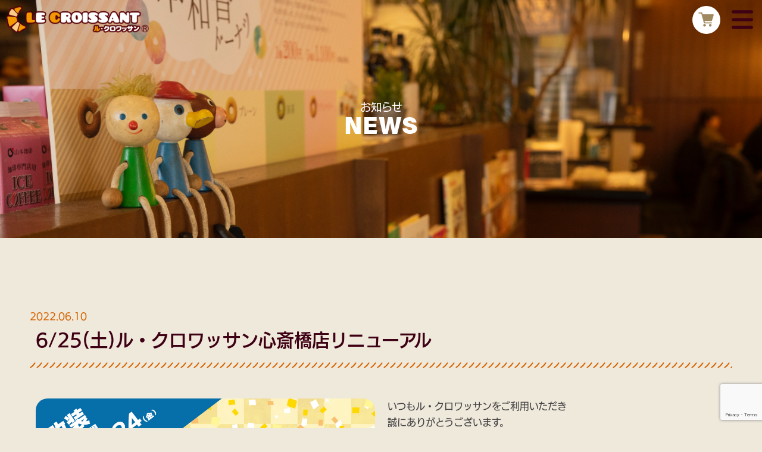

--- FILE ---
content_type: text/html; charset=UTF-8
request_url: https://www.le-cro.com/headline/912
body_size: 8502
content:
<!DOCTYPE html>
<html lang="ja">
<head>
  <!-- Global site tag (gtag.js) - Google Analytics -->
  <meta charset="UTF-8">
  <meta http-equiv="X-UA-Compatible" content="IE=edge">
  
  <meta name="description" content="ル・クロワッサン">
  <meta name="keywords" content="ル・クロワッサン">
  <meta name="viewport" content="width=device-width, initial-scale=1">
  <meta name="format-detection" content="telephone=no">
  <link rel="stylesheet" href="https://www.le-cro.com/wp2109/wp-content/themes/le-cro/css/reset.css">
  <link rel="stylesheet" href="https://www.le-cro.com/wp2109/wp-content/themes/le-cro/style.css?v25083109">
  <meta name='robots' content='index, follow, max-image-preview:large, max-snippet:-1, max-video-preview:-1' />

	<!-- This site is optimized with the Yoast SEO plugin v21.9.1 - https://yoast.com/wordpress/plugins/seo/ -->
	<title>6/25(土)ル・クロワッサン心斎橋店リニューアル - 「ル・クロワッサン」 - 焼きたてパンの店</title>
	<link rel="canonical" href="https://www.le-cro.com/headline/912" />
	<meta property="og:locale" content="ja_JP" />
	<meta property="og:type" content="article" />
	<meta property="og:title" content="6/25(土)ル・クロワッサン心斎橋店リニューアル - 「ル・クロワッサン」 - 焼きたてパンの店" />
	<meta property="og:url" content="https://www.le-cro.com/headline/912" />
	<meta property="og:site_name" content="「ル・クロワッサン」 - 焼きたてパンの店" />
	<meta property="article:published_time" content="2022-06-10T06:54:21+00:00" />
	<meta name="author" content="ル・クロワッサンSTAFF" />
	<meta name="twitter:card" content="summary_large_image" />
	<meta name="twitter:label1" content="執筆者" />
	<meta name="twitter:data1" content="ル・クロワッサンSTAFF" />
	<script type="application/ld+json" class="yoast-schema-graph">{"@context":"https://schema.org","@graph":[{"@type":"Article","@id":"https://www.le-cro.com/headline/912#article","isPartOf":{"@id":"https://www.le-cro.com/headline/912"},"author":{"name":"ル・クロワッサンSTAFF","@id":"https://www.le-cro.com/#/schema/person/85dbf17a3d12bbbc348f63e278d27f1b"},"headline":"6/25(土)ル・クロワッサン心斎橋店リニューアル","datePublished":"2022-06-10T06:54:21+00:00","dateModified":"2022-06-10T06:54:21+00:00","mainEntityOfPage":{"@id":"https://www.le-cro.com/headline/912"},"wordCount":0,"publisher":{"@id":"https://www.le-cro.com/#organization"},"articleSection":["NEWS (アーカイブ/常にチェック)","一覧に表示する"],"inLanguage":"ja"},{"@type":"WebPage","@id":"https://www.le-cro.com/headline/912","url":"https://www.le-cro.com/headline/912","name":"6/25(土)ル・クロワッサン心斎橋店リニューアル - 「ル・クロワッサン」 - 焼きたてパンの店","isPartOf":{"@id":"https://www.le-cro.com/#website"},"datePublished":"2022-06-10T06:54:21+00:00","dateModified":"2022-06-10T06:54:21+00:00","inLanguage":"ja","potentialAction":[{"@type":"ReadAction","target":["https://www.le-cro.com/headline/912"]}]},{"@type":"WebSite","@id":"https://www.le-cro.com/#website","url":"https://www.le-cro.com/","name":"「ル・クロワッサン」 - 焼きたてパンの店","description":"","publisher":{"@id":"https://www.le-cro.com/#organization"},"potentialAction":[{"@type":"SearchAction","target":{"@type":"EntryPoint","urlTemplate":"https://www.le-cro.com/?s={search_term_string}"},"query-input":"required name=search_term_string"}],"inLanguage":"ja"},{"@type":"Organization","@id":"https://www.le-cro.com/#organization","name":"焼きたてパン「ル・クロワッサン」","url":"https://www.le-cro.com/","logo":{"@type":"ImageObject","inLanguage":"ja","@id":"https://www.le-cro.com/#/schema/logo/image/","url":"https://www.le-cro.com/wp2109/wp-content/uploads/2021/10/logo-base.png","contentUrl":"https://www.le-cro.com/wp2109/wp-content/uploads/2021/10/logo-base.png","width":800,"height":148,"caption":"焼きたてパン「ル・クロワッサン」"},"image":{"@id":"https://www.le-cro.com/#/schema/logo/image/"}},{"@type":"Person","@id":"https://www.le-cro.com/#/schema/person/85dbf17a3d12bbbc348f63e278d27f1b","name":"ル・クロワッサンSTAFF","image":{"@type":"ImageObject","inLanguage":"ja","@id":"https://www.le-cro.com/#/schema/person/image/","url":"https://secure.gravatar.com/avatar/3af6838713cb47d6aa4d82ecac5577dbe0e84d92a58456089ac028ac59682bc4?s=96&d=mm&r=g","contentUrl":"https://secure.gravatar.com/avatar/3af6838713cb47d6aa4d82ecac5577dbe0e84d92a58456089ac028ac59682bc4?s=96&d=mm&r=g","caption":"ル・クロワッサンSTAFF"},"url":"https://www.le-cro.com/author/le-cro_staff"}]}</script>
	<!-- / Yoast SEO plugin. -->


<link rel='dns-prefetch' href='//maps.googleapis.com' />
<link rel="alternate" type="application/rss+xml" title="「ル・クロワッサン」 - 焼きたてパンの店 &raquo; フィード" href="https://www.le-cro.com/feed" />
<link rel="alternate" type="application/rss+xml" title="「ル・クロワッサン」 - 焼きたてパンの店 &raquo; コメントフィード" href="https://www.le-cro.com/comments/feed" />
<link rel="alternate" title="oEmbed (JSON)" type="application/json+oembed" href="https://www.le-cro.com/wp-json/oembed/1.0/embed?url=https%3A%2F%2Fwww.le-cro.com%2Fheadline%2F912" />
<link rel="alternate" title="oEmbed (XML)" type="text/xml+oembed" href="https://www.le-cro.com/wp-json/oembed/1.0/embed?url=https%3A%2F%2Fwww.le-cro.com%2Fheadline%2F912&#038;format=xml" />
<style id='wp-img-auto-sizes-contain-inline-css' type='text/css'>
img:is([sizes=auto i],[sizes^="auto," i]){contain-intrinsic-size:3000px 1500px}
/*# sourceURL=wp-img-auto-sizes-contain-inline-css */
</style>
<style id='wp-emoji-styles-inline-css' type='text/css'>

	img.wp-smiley, img.emoji {
		display: inline !important;
		border: none !important;
		box-shadow: none !important;
		height: 1em !important;
		width: 1em !important;
		margin: 0 0.07em !important;
		vertical-align: -0.1em !important;
		background: none !important;
		padding: 0 !important;
	}
/*# sourceURL=wp-emoji-styles-inline-css */
</style>
<style id='wp-block-library-inline-css' type='text/css'>
:root{--wp-block-synced-color:#7a00df;--wp-block-synced-color--rgb:122,0,223;--wp-bound-block-color:var(--wp-block-synced-color);--wp-editor-canvas-background:#ddd;--wp-admin-theme-color:#007cba;--wp-admin-theme-color--rgb:0,124,186;--wp-admin-theme-color-darker-10:#006ba1;--wp-admin-theme-color-darker-10--rgb:0,107,160.5;--wp-admin-theme-color-darker-20:#005a87;--wp-admin-theme-color-darker-20--rgb:0,90,135;--wp-admin-border-width-focus:2px}@media (min-resolution:192dpi){:root{--wp-admin-border-width-focus:1.5px}}.wp-element-button{cursor:pointer}:root .has-very-light-gray-background-color{background-color:#eee}:root .has-very-dark-gray-background-color{background-color:#313131}:root .has-very-light-gray-color{color:#eee}:root .has-very-dark-gray-color{color:#313131}:root .has-vivid-green-cyan-to-vivid-cyan-blue-gradient-background{background:linear-gradient(135deg,#00d084,#0693e3)}:root .has-purple-crush-gradient-background{background:linear-gradient(135deg,#34e2e4,#4721fb 50%,#ab1dfe)}:root .has-hazy-dawn-gradient-background{background:linear-gradient(135deg,#faaca8,#dad0ec)}:root .has-subdued-olive-gradient-background{background:linear-gradient(135deg,#fafae1,#67a671)}:root .has-atomic-cream-gradient-background{background:linear-gradient(135deg,#fdd79a,#004a59)}:root .has-nightshade-gradient-background{background:linear-gradient(135deg,#330968,#31cdcf)}:root .has-midnight-gradient-background{background:linear-gradient(135deg,#020381,#2874fc)}:root{--wp--preset--font-size--normal:16px;--wp--preset--font-size--huge:42px}.has-regular-font-size{font-size:1em}.has-larger-font-size{font-size:2.625em}.has-normal-font-size{font-size:var(--wp--preset--font-size--normal)}.has-huge-font-size{font-size:var(--wp--preset--font-size--huge)}.has-text-align-center{text-align:center}.has-text-align-left{text-align:left}.has-text-align-right{text-align:right}.has-fit-text{white-space:nowrap!important}#end-resizable-editor-section{display:none}.aligncenter{clear:both}.items-justified-left{justify-content:flex-start}.items-justified-center{justify-content:center}.items-justified-right{justify-content:flex-end}.items-justified-space-between{justify-content:space-between}.screen-reader-text{border:0;clip-path:inset(50%);height:1px;margin:-1px;overflow:hidden;padding:0;position:absolute;width:1px;word-wrap:normal!important}.screen-reader-text:focus{background-color:#ddd;clip-path:none;color:#444;display:block;font-size:1em;height:auto;left:5px;line-height:normal;padding:15px 23px 14px;text-decoration:none;top:5px;width:auto;z-index:100000}html :where(.has-border-color){border-style:solid}html :where([style*=border-top-color]){border-top-style:solid}html :where([style*=border-right-color]){border-right-style:solid}html :where([style*=border-bottom-color]){border-bottom-style:solid}html :where([style*=border-left-color]){border-left-style:solid}html :where([style*=border-width]){border-style:solid}html :where([style*=border-top-width]){border-top-style:solid}html :where([style*=border-right-width]){border-right-style:solid}html :where([style*=border-bottom-width]){border-bottom-style:solid}html :where([style*=border-left-width]){border-left-style:solid}html :where(img[class*=wp-image-]){height:auto;max-width:100%}:where(figure){margin:0 0 1em}html :where(.is-position-sticky){--wp-admin--admin-bar--position-offset:var(--wp-admin--admin-bar--height,0px)}@media screen and (max-width:600px){html :where(.is-position-sticky){--wp-admin--admin-bar--position-offset:0px}}
/*wp_block_styles_on_demand_placeholder:6971c7df4e494*/
/*# sourceURL=wp-block-library-inline-css */
</style>
<style id='classic-theme-styles-inline-css' type='text/css'>
/*! This file is auto-generated */
.wp-block-button__link{color:#fff;background-color:#32373c;border-radius:9999px;box-shadow:none;text-decoration:none;padding:calc(.667em + 2px) calc(1.333em + 2px);font-size:1.125em}.wp-block-file__button{background:#32373c;color:#fff;text-decoration:none}
/*# sourceURL=/wp-includes/css/classic-themes.min.css */
</style>
<link rel='stylesheet' id='contact-form-7-css' href='https://www.le-cro.com/wp2109/wp-content/plugins/contact-form-7/includes/css/styles.css?ver=5.8.6' type='text/css' media='all' />
<link rel='stylesheet' id='wp-pagenavi-css' href='https://www.le-cro.com/wp2109/wp-content/plugins/wp-pagenavi/pagenavi-css.css?ver=2.70' type='text/css' media='all' />
<script type="text/javascript" src="https://www.le-cro.com/wp2109/wp-includes/js/jquery/jquery.min.js?ver=3.7.1" id="jquery-core-js"></script>
<script type="text/javascript" src="https://www.le-cro.com/wp2109/wp-includes/js/jquery/jquery-migrate.min.js?ver=3.4.1" id="jquery-migrate-js"></script>
<link rel="https://api.w.org/" href="https://www.le-cro.com/wp-json/" /><link rel="alternate" title="JSON" type="application/json" href="https://www.le-cro.com/wp-json/wp/v2/posts/912" /><link rel="EditURI" type="application/rsd+xml" title="RSD" href="https://www.le-cro.com/wp2109/xmlrpc.php?rsd" />
<meta name="generator" content="WordPress 6.9" />
<link rel='shortlink' href='https://www.le-cro.com/?p=912' />
<meta name="generator" content="Site Kit by Google 1.118.0" /><link rel="apple-touch-icon" sizes="120x120" href="/wp2109/wp-content/uploads/fbrfg/apple-touch-icon.png">
<link rel="icon" type="image/png" sizes="32x32" href="/wp2109/wp-content/uploads/fbrfg/favicon-32x32.png">
<link rel="icon" type="image/png" sizes="16x16" href="/wp2109/wp-content/uploads/fbrfg/favicon-16x16.png">
<link rel="manifest" href="/wp2109/wp-content/uploads/fbrfg/site.webmanifest">
<link rel="mask-icon" href="/wp2109/wp-content/uploads/fbrfg/safari-pinned-tab.svg" color="#FFF">
<link rel="shortcut icon" href="/wp2109/wp-content/uploads/fbrfg/favicon.ico">
<meta name="msapplication-TileColor" content="#da532c">
<meta name="msapplication-config" content="/wp2109/wp-content/uploads/fbrfg/browserconfig.xml">
<meta name="theme-color" content="#ffffff">  <link rel="stylesheet" href="https://www.le-cro.com/wp2109/wp-content/themes/le-cro/js/slick/slick.css" />
  <link rel="stylesheet" href="https://www.le-cro.com/wp2109/wp-content/themes/le-cro/js/slick/slick-theme.css" />
  <script type="text/javascript" src="https://www.le-cro.com/wp2109/wp-content/themes/le-cro/js/slick/slick.min.js"></script>
  <script src="https://cdnjs.cloudflare.com/ajax/libs/font-awesome/6.7.2/js/all.min.js"
    integrity="sha512-b+nQTCdtTBIRIbraqNEwsjB6UvL3UEMkXnhzd8awtCYh0Kcsjl9uEgwVFVbhoj3uu1DO1ZMacNvLoyJJiNfcvg=="
    crossorigin="anonymous" referrerpolicy="no-referrer"></script>
  <script>
  (function(d) {
    var config = {
        kitId: 'nea3tdk',
        scriptTimeout: 3000,
        async: true
      },
      h = d.documentElement,
      t = setTimeout(function() {
        h.className = h.className.replace(/\bwf-loading\b/g, "") + " wf-inactive";
      }, config.scriptTimeout),
      tk = d.createElement("script"),
      f = false,
      s = d.getElementsByTagName("script")[0],
      a;
    h.className += " wf-loading";
    tk.src = 'https://use.typekit.net/' + config.kitId + '.js';
    tk.async = true;
    tk.onload = tk.onreadystatechange = function() {
      a = this.readyState;
      if (f || a && a != "complete" && a != "loaded") return;
      f = true;
      clearTimeout(t);
      try {
        Typekit.load(config)
      } catch (e) {}
    };
    s.parentNode.insertBefore(tk, s)
  })(document);
  </script>
  <script type="text/javascript">
  jQuery(document).ready(function($) {
    'use strict';
    $('.hamburger-menu').click(function(e) {
      e.preventDefault();
      if ($(this).hasClass('active')) {
        $(this).removeClass('active');
        $('.menu .menu-list').slideToggle('slow', 'swing');
        $('.hamburger-menu-wrapper').toggleClass('bounce-effect');
      } else {
        $(this).addClass('active');
        $('.menu .menu-list').slideToggle('slow', 'swing');
        $('.hamburger-menu-wrapper').toggleClass('bounce-effect');
      }
    });
  });
  </script>
  <script type="text/javascript">
  jQuery(document).ready(function($) {
    jQuery('.front-slider').slick({
      autoplay: true,
      dots: false,
      arrows: false,
      fade: true,
      speed: 2000,
      autoplaySpeed: 4000
    });

    //商品情報
    jQuery('.item-slider').slick({
      infinite: true,
      fade: true,
      arrows: false,
      dots: false,
      lazyLoad: "progressive"
    });

    //商品情報サムネイル
    jQuery('.item-slider-thumb').slick({
      infinite: true,
      slidesToShow: 6,
      focusOnSelect: true,
      asNavFor: '.item-slider',
    });

    //サムネイル連動
    jQuery('.item-slider').on('beforeChange', function(event, slick, currentSlide, nextSlide) {
      var index = nextSlide;
      jQuery('.choice-btn .slick-slide').removeClass('slick-current').eq(index).addClass('slick-current');
    });
  });
  </script>
  <script type="text/javascript">
  jQuery(document).ready(function($) {
    var $win = $(window),
      $main = $('.site-visual'),
      $nav = $('.site-header-fixed'),
      navHeight = $nav.outerHeight(),
      navPos = $nav.offset().top,
      fixedClass = 'is-fixed';
    $win.on('load scroll', function() {
      var value = $(this).scrollTop();
      if (value > navPos) {
        $nav.addClass(fixedClass);
        $main.css('margin-top', navHeight);
      } else {
        $nav.removeClass(fixedClass);
        $main.css('margin-top', '0');
      }
    });
  });
  </script>
  <script src="https://maps.googleapis.com/maps/api/js?key=AIzaSyBX0y1_lW48-CqV5POLEJMg_FuPcnK2o6c"></script>
</head>
<body>

  <div class="menu">
    <div class="hamburger-menu-wrapper">
      <button class="hamburger-menu">
        <span class="bars"><i class="fa-solid fa-bars"></i></span>
        <span class="active-menu"><i class="fa-solid fa-xmark"></i></span>
      </button>
    </div>
    <div class="menu-list">
      <div class="branding">
        <h1 class="header-logo"><a href="https://www.le-cro.com/"><img
              src="https://www.le-cro.com/wp2109/wp-content/themes/le-cro/images/common/header_logo.png" alt="ル・クロワッサン"></a></h1>
        <a href="https://le-cro.shop-pro.jp/" target="_blank" class="btn-cart"><img
            src="https://www.le-cro.com/wp2109/wp-content/themes/le-cro/images/common/ico_cart_alt.png"
            alt="ル・クロワッサン オンラインストア"></a>
      </div>
      <a href="https://www.le-cro.com/category/news" class="menu-item"><span>お知らせ</span>NEWS</a>
      <a href="https://www.le-cro.com/items" class="menu-item"><span>商品紹介</span>ITEM</a>
      <a href="https://www.le-cro.com/shop" class="menu-item"><span>店舗情報</span>SHOP</a>
      <a href="https://www.le-cro.com/members" class="menu-item"><span>ル・クロメンバー</span>MEMBERS</a>
      <a href="https://www.le-cro.com/company" class="menu-item"><span>会社情報</span>COMPANY</a>
      <a href="https://www.le-cro.com/recruit" target="_blank"
        class="menu-item"><span>求人情報</span>RECRUIT</a>
      <a href="https://www.le-cro.com/contact" class="menu-item"><span>お問い合わせ</span>CONTACT</a>
    </div>
  </div><!-- /.menu -->

  <header role="banner" class="site-header site-header-fixed">
    <div class="branding">
      <h1 class="header-logo"><a href="https://www.le-cro.com/"><img
            src="https://www.le-cro.com/wp2109/wp-content/themes/le-cro/images/common/header_logo.png" alt="ル・クロワッサン"></a></h1>
      <a href="https://le-cro.shop-pro.jp/" target="_blank" class="btn-cart"><img
          src="https://www.le-cro.com/wp2109/wp-content/themes/le-cro/images/common/ico_cart_alt.png" alt="ル・クロワッサン"></a>
    </div>
  </header>

  <div class="site-visual">
        <h1 class="page-visual page-visual-news">
      <span class="sub-title">お知らせ</span>
      <span class="title">NEWS</span>
    </h1>
      </div><!-- /.site-visual -->

  <div id="site-wrapper">
    <!-- to-footer -->
    <div class="site-content-wrap">
      <!-- to-footer -->	<div class="site-main">
		<main role="main">

					<article class="section-bloc entry-bloc">
				<header>
					<span class="news-entry-date">2022.06.10</span>
					<h2 class="bloc-title">6/25(土)ル・クロワッサン心斎橋店リニューアル</h2>
				</header>
				
				<div class="news-entry-wrap">
					<div class="news-entry-img-01">
													<img src="https://www.le-cro.com/wp2109/wp-content/uploads/2022/06/line.jpg" />
											</div>
					<div class="news-entry-content">
						<p>いつもル・クロワッサンをご利用いただき<br />
誠にありがとうございます。</p>
<p>ル・クロワッサン心斎橋店リニューアルオープン日のご案内です。</p>
<p>ル・クロワッサン心斎橋店<br />
2022年6月25日(土)11:00～<br />
リニューアルオープンします！</p>
<p>尚、<br />
改装工事期間<br />
2022年6月13日(月)～6月24日(金)<br />
上記期間、お店を休業させていただきます。<br />
お客様には大変ご迷惑をお掛けしますが<br />
何卒ご理解賜りますようよろしくお願い申し上げます。</p>
<p>新しいル・クロワッサン心斎橋店は<br />
最新の設備を導入しながらも、どこか懐かしさを感じる親しみある店舗になります。<br />
外観も商品も新しくなり、これからも地域に愛されるベーカリーを目指します。</p>
<p>リニューアルオープンを楽しみにお待ちください。</p>
<p>宜しくお願い致します。</p>
					</div>
				</div>
				<div class="news-entry-content-freearea">
									</div>
			</article>
		
			<nav class="navigation post-navigation" role="navigation">
				<ul class="nav-links">
					<li class="nav-previous"><a href="https://www.le-cro.com/headline/895" rel="prev"> 前の記事へ</a></li>
					<li class="nav-list"><a href="https://www.le-cro.com/category/news/">一覧</a></li>
					<li class="nav-next"><a href="https://www.le-cro.com/headline/916" rel="next">次の記事へ </a></li>
				</ul>
			</nav>

		</main>
	</div><!-- /.site-main -->
	</div><!-- /.site-content-wrap -->

</div><!-- /.site-wrapper -->

<div class="footer-bnr">
	<ul class="bnr-item-bloc">
		<li><a href="https://le-cro.shop-pro.jp/" target="_blank"><img src="https://www.le-cro.com/wp2109/wp-content/themes/le-cro/images/common/bnr_ec.png?v2" alt="ル・クロワッサン オンラインストア"></a></li>
		<li><a href="https://le-cro-delivery.com/" target="_blank"><img src="https://www.le-cro.com/wp2109/wp-content/themes/le-cro/images/common/bnr_deli.png" alt="デリバリー"></a></li>
		<li><a href="https://www.le-cro.com/members"><img src="https://www.le-cro.com/wp2109/wp-content/themes/le-cro/images/common/bnr_line.png" alt="LINE公式アカウント"></a></li>
	</ul>
	<ul class="bnr-item-col">
		<li><a href="https://www.le-cro.com/recruit" target="_blank"><img src="https://www.le-cro.com/wp2109/wp-content/themes/le-cro/images/common/bnr_recruit_v2.png" alt="求人情報"></a></li>
		<li><a href="https://www.le-cro.com/staffblog"><img src="https://www.le-cro.com/wp2109/wp-content/themes/le-cro/images/common/bnr_blog_v2.png" alt="店長ブログ"></a></li>
		<li><a href="https://www.rakuten.co.jp/le-croissant/" target="_blank"><img src="https://www.le-cro.com/wp2109/wp-content/themes/le-cro/images/common/bnr_rakuten.png" alt="楽天市場"></a></li>
		<li><a href="https://item.rakuten.co.jp/f272094-moriguchi/20940315/" target="_blank"><img src="https://www.le-cro.com/wp2109/wp-content/themes/le-cro/images/common/bnr_furusato.png" alt="ふるさと納税"></a></li>
	</ul>
</div>

<footer role="contentinfo" class="site-footer">
	<p class="footer-logo"><img src="https://www.le-cro.com/wp2109/wp-content/themes/le-cro/images/common/footer_logo.png" alt="ル・クロワッサン"></p>
	<ul class="footer-ico">
		<li><a href="https://le-cro.shop-pro.jp/" target="_blank"><img src="https://www.le-cro.com/wp2109/wp-content/themes/le-cro/images/common/footer_ico_cart.png" alt="ル・クロワッサン オンラインストア"></a></li>
		<li><a href="https://www.instagram.com/lecro_official/" target="_blank"><img src="https://www.le-cro.com/wp2109/wp-content/themes/le-cro/images/common/footer_ico_insta.png" alt="ル・クロワッサン instagram"></a></li>
		<li><a href="https://www.le-cro.com/members"><img src="https://www.le-cro.com/wp2109/wp-content/themes/le-cro/images/common/footer_ico_line.png" alt="ル・クロワッサン LINE公式アカウント"></a></li>
	</ul>
	<p class="footer-logo-company"><img src="https://www.le-cro.com/wp2109/wp-content/themes/le-cro/images/common/footer_logo_company.png" alt="ル・クロワッサン"></p>

	<p class="copyright">&copy; 2022 M’S FOOD &amp; LIFE CO., LTD.</p>
</footer>
<script type="speculationrules">
{"prefetch":[{"source":"document","where":{"and":[{"href_matches":"/*"},{"not":{"href_matches":["/wp2109/wp-*.php","/wp2109/wp-admin/*","/wp2109/wp-content/uploads/*","/wp2109/wp-content/*","/wp2109/wp-content/plugins/*","/wp2109/wp-content/themes/le-cro/*","/*\\?(.+)"]}},{"not":{"selector_matches":"a[rel~=\"nofollow\"]"}},{"not":{"selector_matches":".no-prefetch, .no-prefetch a"}}]},"eagerness":"conservative"}]}
</script>
<script type="text/javascript" src="https://www.le-cro.com/wp2109/wp-content/plugins/contact-form-7/includes/swv/js/index.js?ver=5.8.6" id="swv-js"></script>
<script type="text/javascript" id="contact-form-7-js-extra">
/* <![CDATA[ */
var wpcf7 = {"api":{"root":"https://www.le-cro.com/wp-json/","namespace":"contact-form-7/v1"}};
//# sourceURL=contact-form-7-js-extra
/* ]]> */
</script>
<script type="text/javascript" src="https://www.le-cro.com/wp2109/wp-content/plugins/contact-form-7/includes/js/index.js?ver=5.8.6" id="contact-form-7-js"></script>
<script type="text/javascript" src="https://www.le-cro.com/wp2109/wp-content/themes/le-cro/js/googlemap.js?ver=1634143686" id="googlemap-script-js"></script>
<script type="text/javascript" src="//maps.googleapis.com/maps/api/js?key=AIzaSyBX0y1_lW48-CqV5POLEJMg_FuPcnK2o6c&amp;ver=6.9" id="googlemapsapi-js"></script>
<script type="text/javascript" src="https://www.google.com/recaptcha/api.js?render=6LeOd1EpAAAAAOyifWor4uVBwHWg42nGTo_UVzXU&amp;ver=3.0" id="google-recaptcha-js"></script>
<script type="text/javascript" src="https://www.le-cro.com/wp2109/wp-includes/js/dist/vendor/wp-polyfill.min.js?ver=3.15.0" id="wp-polyfill-js"></script>
<script type="text/javascript" id="wpcf7-recaptcha-js-extra">
/* <![CDATA[ */
var wpcf7_recaptcha = {"sitekey":"6LeOd1EpAAAAAOyifWor4uVBwHWg42nGTo_UVzXU","actions":{"homepage":"homepage","contactform":"contactform"}};
//# sourceURL=wpcf7-recaptcha-js-extra
/* ]]> */
</script>
<script type="text/javascript" src="https://www.le-cro.com/wp2109/wp-content/plugins/contact-form-7/modules/recaptcha/index.js?ver=5.8.6" id="wpcf7-recaptcha-js"></script>
<script id="wp-emoji-settings" type="application/json">
{"baseUrl":"https://s.w.org/images/core/emoji/17.0.2/72x72/","ext":".png","svgUrl":"https://s.w.org/images/core/emoji/17.0.2/svg/","svgExt":".svg","source":{"concatemoji":"https://www.le-cro.com/wp2109/wp-includes/js/wp-emoji-release.min.js?ver=6.9"}}
</script>
<script type="module">
/* <![CDATA[ */
/*! This file is auto-generated */
const a=JSON.parse(document.getElementById("wp-emoji-settings").textContent),o=(window._wpemojiSettings=a,"wpEmojiSettingsSupports"),s=["flag","emoji"];function i(e){try{var t={supportTests:e,timestamp:(new Date).valueOf()};sessionStorage.setItem(o,JSON.stringify(t))}catch(e){}}function c(e,t,n){e.clearRect(0,0,e.canvas.width,e.canvas.height),e.fillText(t,0,0);t=new Uint32Array(e.getImageData(0,0,e.canvas.width,e.canvas.height).data);e.clearRect(0,0,e.canvas.width,e.canvas.height),e.fillText(n,0,0);const a=new Uint32Array(e.getImageData(0,0,e.canvas.width,e.canvas.height).data);return t.every((e,t)=>e===a[t])}function p(e,t){e.clearRect(0,0,e.canvas.width,e.canvas.height),e.fillText(t,0,0);var n=e.getImageData(16,16,1,1);for(let e=0;e<n.data.length;e++)if(0!==n.data[e])return!1;return!0}function u(e,t,n,a){switch(t){case"flag":return n(e,"\ud83c\udff3\ufe0f\u200d\u26a7\ufe0f","\ud83c\udff3\ufe0f\u200b\u26a7\ufe0f")?!1:!n(e,"\ud83c\udde8\ud83c\uddf6","\ud83c\udde8\u200b\ud83c\uddf6")&&!n(e,"\ud83c\udff4\udb40\udc67\udb40\udc62\udb40\udc65\udb40\udc6e\udb40\udc67\udb40\udc7f","\ud83c\udff4\u200b\udb40\udc67\u200b\udb40\udc62\u200b\udb40\udc65\u200b\udb40\udc6e\u200b\udb40\udc67\u200b\udb40\udc7f");case"emoji":return!a(e,"\ud83e\u1fac8")}return!1}function f(e,t,n,a){let r;const o=(r="undefined"!=typeof WorkerGlobalScope&&self instanceof WorkerGlobalScope?new OffscreenCanvas(300,150):document.createElement("canvas")).getContext("2d",{willReadFrequently:!0}),s=(o.textBaseline="top",o.font="600 32px Arial",{});return e.forEach(e=>{s[e]=t(o,e,n,a)}),s}function r(e){var t=document.createElement("script");t.src=e,t.defer=!0,document.head.appendChild(t)}a.supports={everything:!0,everythingExceptFlag:!0},new Promise(t=>{let n=function(){try{var e=JSON.parse(sessionStorage.getItem(o));if("object"==typeof e&&"number"==typeof e.timestamp&&(new Date).valueOf()<e.timestamp+604800&&"object"==typeof e.supportTests)return e.supportTests}catch(e){}return null}();if(!n){if("undefined"!=typeof Worker&&"undefined"!=typeof OffscreenCanvas&&"undefined"!=typeof URL&&URL.createObjectURL&&"undefined"!=typeof Blob)try{var e="postMessage("+f.toString()+"("+[JSON.stringify(s),u.toString(),c.toString(),p.toString()].join(",")+"));",a=new Blob([e],{type:"text/javascript"});const r=new Worker(URL.createObjectURL(a),{name:"wpTestEmojiSupports"});return void(r.onmessage=e=>{i(n=e.data),r.terminate(),t(n)})}catch(e){}i(n=f(s,u,c,p))}t(n)}).then(e=>{for(const n in e)a.supports[n]=e[n],a.supports.everything=a.supports.everything&&a.supports[n],"flag"!==n&&(a.supports.everythingExceptFlag=a.supports.everythingExceptFlag&&a.supports[n]);var t;a.supports.everythingExceptFlag=a.supports.everythingExceptFlag&&!a.supports.flag,a.supports.everything||((t=a.source||{}).concatemoji?r(t.concatemoji):t.wpemoji&&t.twemoji&&(r(t.twemoji),r(t.wpemoji)))});
//# sourceURL=https://www.le-cro.com/wp2109/wp-includes/js/wp-emoji-loader.min.js
/* ]]> */
</script>

</body>
</html>

--- FILE ---
content_type: text/html; charset=utf-8
request_url: https://www.google.com/recaptcha/api2/anchor?ar=1&k=6LeOd1EpAAAAAOyifWor4uVBwHWg42nGTo_UVzXU&co=aHR0cHM6Ly93d3cubGUtY3JvLmNvbTo0NDM.&hl=en&v=PoyoqOPhxBO7pBk68S4YbpHZ&size=invisible&anchor-ms=20000&execute-ms=30000&cb=rc8urwvk08il
body_size: 48886
content:
<!DOCTYPE HTML><html dir="ltr" lang="en"><head><meta http-equiv="Content-Type" content="text/html; charset=UTF-8">
<meta http-equiv="X-UA-Compatible" content="IE=edge">
<title>reCAPTCHA</title>
<style type="text/css">
/* cyrillic-ext */
@font-face {
  font-family: 'Roboto';
  font-style: normal;
  font-weight: 400;
  font-stretch: 100%;
  src: url(//fonts.gstatic.com/s/roboto/v48/KFO7CnqEu92Fr1ME7kSn66aGLdTylUAMa3GUBHMdazTgWw.woff2) format('woff2');
  unicode-range: U+0460-052F, U+1C80-1C8A, U+20B4, U+2DE0-2DFF, U+A640-A69F, U+FE2E-FE2F;
}
/* cyrillic */
@font-face {
  font-family: 'Roboto';
  font-style: normal;
  font-weight: 400;
  font-stretch: 100%;
  src: url(//fonts.gstatic.com/s/roboto/v48/KFO7CnqEu92Fr1ME7kSn66aGLdTylUAMa3iUBHMdazTgWw.woff2) format('woff2');
  unicode-range: U+0301, U+0400-045F, U+0490-0491, U+04B0-04B1, U+2116;
}
/* greek-ext */
@font-face {
  font-family: 'Roboto';
  font-style: normal;
  font-weight: 400;
  font-stretch: 100%;
  src: url(//fonts.gstatic.com/s/roboto/v48/KFO7CnqEu92Fr1ME7kSn66aGLdTylUAMa3CUBHMdazTgWw.woff2) format('woff2');
  unicode-range: U+1F00-1FFF;
}
/* greek */
@font-face {
  font-family: 'Roboto';
  font-style: normal;
  font-weight: 400;
  font-stretch: 100%;
  src: url(//fonts.gstatic.com/s/roboto/v48/KFO7CnqEu92Fr1ME7kSn66aGLdTylUAMa3-UBHMdazTgWw.woff2) format('woff2');
  unicode-range: U+0370-0377, U+037A-037F, U+0384-038A, U+038C, U+038E-03A1, U+03A3-03FF;
}
/* math */
@font-face {
  font-family: 'Roboto';
  font-style: normal;
  font-weight: 400;
  font-stretch: 100%;
  src: url(//fonts.gstatic.com/s/roboto/v48/KFO7CnqEu92Fr1ME7kSn66aGLdTylUAMawCUBHMdazTgWw.woff2) format('woff2');
  unicode-range: U+0302-0303, U+0305, U+0307-0308, U+0310, U+0312, U+0315, U+031A, U+0326-0327, U+032C, U+032F-0330, U+0332-0333, U+0338, U+033A, U+0346, U+034D, U+0391-03A1, U+03A3-03A9, U+03B1-03C9, U+03D1, U+03D5-03D6, U+03F0-03F1, U+03F4-03F5, U+2016-2017, U+2034-2038, U+203C, U+2040, U+2043, U+2047, U+2050, U+2057, U+205F, U+2070-2071, U+2074-208E, U+2090-209C, U+20D0-20DC, U+20E1, U+20E5-20EF, U+2100-2112, U+2114-2115, U+2117-2121, U+2123-214F, U+2190, U+2192, U+2194-21AE, U+21B0-21E5, U+21F1-21F2, U+21F4-2211, U+2213-2214, U+2216-22FF, U+2308-230B, U+2310, U+2319, U+231C-2321, U+2336-237A, U+237C, U+2395, U+239B-23B7, U+23D0, U+23DC-23E1, U+2474-2475, U+25AF, U+25B3, U+25B7, U+25BD, U+25C1, U+25CA, U+25CC, U+25FB, U+266D-266F, U+27C0-27FF, U+2900-2AFF, U+2B0E-2B11, U+2B30-2B4C, U+2BFE, U+3030, U+FF5B, U+FF5D, U+1D400-1D7FF, U+1EE00-1EEFF;
}
/* symbols */
@font-face {
  font-family: 'Roboto';
  font-style: normal;
  font-weight: 400;
  font-stretch: 100%;
  src: url(//fonts.gstatic.com/s/roboto/v48/KFO7CnqEu92Fr1ME7kSn66aGLdTylUAMaxKUBHMdazTgWw.woff2) format('woff2');
  unicode-range: U+0001-000C, U+000E-001F, U+007F-009F, U+20DD-20E0, U+20E2-20E4, U+2150-218F, U+2190, U+2192, U+2194-2199, U+21AF, U+21E6-21F0, U+21F3, U+2218-2219, U+2299, U+22C4-22C6, U+2300-243F, U+2440-244A, U+2460-24FF, U+25A0-27BF, U+2800-28FF, U+2921-2922, U+2981, U+29BF, U+29EB, U+2B00-2BFF, U+4DC0-4DFF, U+FFF9-FFFB, U+10140-1018E, U+10190-1019C, U+101A0, U+101D0-101FD, U+102E0-102FB, U+10E60-10E7E, U+1D2C0-1D2D3, U+1D2E0-1D37F, U+1F000-1F0FF, U+1F100-1F1AD, U+1F1E6-1F1FF, U+1F30D-1F30F, U+1F315, U+1F31C, U+1F31E, U+1F320-1F32C, U+1F336, U+1F378, U+1F37D, U+1F382, U+1F393-1F39F, U+1F3A7-1F3A8, U+1F3AC-1F3AF, U+1F3C2, U+1F3C4-1F3C6, U+1F3CA-1F3CE, U+1F3D4-1F3E0, U+1F3ED, U+1F3F1-1F3F3, U+1F3F5-1F3F7, U+1F408, U+1F415, U+1F41F, U+1F426, U+1F43F, U+1F441-1F442, U+1F444, U+1F446-1F449, U+1F44C-1F44E, U+1F453, U+1F46A, U+1F47D, U+1F4A3, U+1F4B0, U+1F4B3, U+1F4B9, U+1F4BB, U+1F4BF, U+1F4C8-1F4CB, U+1F4D6, U+1F4DA, U+1F4DF, U+1F4E3-1F4E6, U+1F4EA-1F4ED, U+1F4F7, U+1F4F9-1F4FB, U+1F4FD-1F4FE, U+1F503, U+1F507-1F50B, U+1F50D, U+1F512-1F513, U+1F53E-1F54A, U+1F54F-1F5FA, U+1F610, U+1F650-1F67F, U+1F687, U+1F68D, U+1F691, U+1F694, U+1F698, U+1F6AD, U+1F6B2, U+1F6B9-1F6BA, U+1F6BC, U+1F6C6-1F6CF, U+1F6D3-1F6D7, U+1F6E0-1F6EA, U+1F6F0-1F6F3, U+1F6F7-1F6FC, U+1F700-1F7FF, U+1F800-1F80B, U+1F810-1F847, U+1F850-1F859, U+1F860-1F887, U+1F890-1F8AD, U+1F8B0-1F8BB, U+1F8C0-1F8C1, U+1F900-1F90B, U+1F93B, U+1F946, U+1F984, U+1F996, U+1F9E9, U+1FA00-1FA6F, U+1FA70-1FA7C, U+1FA80-1FA89, U+1FA8F-1FAC6, U+1FACE-1FADC, U+1FADF-1FAE9, U+1FAF0-1FAF8, U+1FB00-1FBFF;
}
/* vietnamese */
@font-face {
  font-family: 'Roboto';
  font-style: normal;
  font-weight: 400;
  font-stretch: 100%;
  src: url(//fonts.gstatic.com/s/roboto/v48/KFO7CnqEu92Fr1ME7kSn66aGLdTylUAMa3OUBHMdazTgWw.woff2) format('woff2');
  unicode-range: U+0102-0103, U+0110-0111, U+0128-0129, U+0168-0169, U+01A0-01A1, U+01AF-01B0, U+0300-0301, U+0303-0304, U+0308-0309, U+0323, U+0329, U+1EA0-1EF9, U+20AB;
}
/* latin-ext */
@font-face {
  font-family: 'Roboto';
  font-style: normal;
  font-weight: 400;
  font-stretch: 100%;
  src: url(//fonts.gstatic.com/s/roboto/v48/KFO7CnqEu92Fr1ME7kSn66aGLdTylUAMa3KUBHMdazTgWw.woff2) format('woff2');
  unicode-range: U+0100-02BA, U+02BD-02C5, U+02C7-02CC, U+02CE-02D7, U+02DD-02FF, U+0304, U+0308, U+0329, U+1D00-1DBF, U+1E00-1E9F, U+1EF2-1EFF, U+2020, U+20A0-20AB, U+20AD-20C0, U+2113, U+2C60-2C7F, U+A720-A7FF;
}
/* latin */
@font-face {
  font-family: 'Roboto';
  font-style: normal;
  font-weight: 400;
  font-stretch: 100%;
  src: url(//fonts.gstatic.com/s/roboto/v48/KFO7CnqEu92Fr1ME7kSn66aGLdTylUAMa3yUBHMdazQ.woff2) format('woff2');
  unicode-range: U+0000-00FF, U+0131, U+0152-0153, U+02BB-02BC, U+02C6, U+02DA, U+02DC, U+0304, U+0308, U+0329, U+2000-206F, U+20AC, U+2122, U+2191, U+2193, U+2212, U+2215, U+FEFF, U+FFFD;
}
/* cyrillic-ext */
@font-face {
  font-family: 'Roboto';
  font-style: normal;
  font-weight: 500;
  font-stretch: 100%;
  src: url(//fonts.gstatic.com/s/roboto/v48/KFO7CnqEu92Fr1ME7kSn66aGLdTylUAMa3GUBHMdazTgWw.woff2) format('woff2');
  unicode-range: U+0460-052F, U+1C80-1C8A, U+20B4, U+2DE0-2DFF, U+A640-A69F, U+FE2E-FE2F;
}
/* cyrillic */
@font-face {
  font-family: 'Roboto';
  font-style: normal;
  font-weight: 500;
  font-stretch: 100%;
  src: url(//fonts.gstatic.com/s/roboto/v48/KFO7CnqEu92Fr1ME7kSn66aGLdTylUAMa3iUBHMdazTgWw.woff2) format('woff2');
  unicode-range: U+0301, U+0400-045F, U+0490-0491, U+04B0-04B1, U+2116;
}
/* greek-ext */
@font-face {
  font-family: 'Roboto';
  font-style: normal;
  font-weight: 500;
  font-stretch: 100%;
  src: url(//fonts.gstatic.com/s/roboto/v48/KFO7CnqEu92Fr1ME7kSn66aGLdTylUAMa3CUBHMdazTgWw.woff2) format('woff2');
  unicode-range: U+1F00-1FFF;
}
/* greek */
@font-face {
  font-family: 'Roboto';
  font-style: normal;
  font-weight: 500;
  font-stretch: 100%;
  src: url(//fonts.gstatic.com/s/roboto/v48/KFO7CnqEu92Fr1ME7kSn66aGLdTylUAMa3-UBHMdazTgWw.woff2) format('woff2');
  unicode-range: U+0370-0377, U+037A-037F, U+0384-038A, U+038C, U+038E-03A1, U+03A3-03FF;
}
/* math */
@font-face {
  font-family: 'Roboto';
  font-style: normal;
  font-weight: 500;
  font-stretch: 100%;
  src: url(//fonts.gstatic.com/s/roboto/v48/KFO7CnqEu92Fr1ME7kSn66aGLdTylUAMawCUBHMdazTgWw.woff2) format('woff2');
  unicode-range: U+0302-0303, U+0305, U+0307-0308, U+0310, U+0312, U+0315, U+031A, U+0326-0327, U+032C, U+032F-0330, U+0332-0333, U+0338, U+033A, U+0346, U+034D, U+0391-03A1, U+03A3-03A9, U+03B1-03C9, U+03D1, U+03D5-03D6, U+03F0-03F1, U+03F4-03F5, U+2016-2017, U+2034-2038, U+203C, U+2040, U+2043, U+2047, U+2050, U+2057, U+205F, U+2070-2071, U+2074-208E, U+2090-209C, U+20D0-20DC, U+20E1, U+20E5-20EF, U+2100-2112, U+2114-2115, U+2117-2121, U+2123-214F, U+2190, U+2192, U+2194-21AE, U+21B0-21E5, U+21F1-21F2, U+21F4-2211, U+2213-2214, U+2216-22FF, U+2308-230B, U+2310, U+2319, U+231C-2321, U+2336-237A, U+237C, U+2395, U+239B-23B7, U+23D0, U+23DC-23E1, U+2474-2475, U+25AF, U+25B3, U+25B7, U+25BD, U+25C1, U+25CA, U+25CC, U+25FB, U+266D-266F, U+27C0-27FF, U+2900-2AFF, U+2B0E-2B11, U+2B30-2B4C, U+2BFE, U+3030, U+FF5B, U+FF5D, U+1D400-1D7FF, U+1EE00-1EEFF;
}
/* symbols */
@font-face {
  font-family: 'Roboto';
  font-style: normal;
  font-weight: 500;
  font-stretch: 100%;
  src: url(//fonts.gstatic.com/s/roboto/v48/KFO7CnqEu92Fr1ME7kSn66aGLdTylUAMaxKUBHMdazTgWw.woff2) format('woff2');
  unicode-range: U+0001-000C, U+000E-001F, U+007F-009F, U+20DD-20E0, U+20E2-20E4, U+2150-218F, U+2190, U+2192, U+2194-2199, U+21AF, U+21E6-21F0, U+21F3, U+2218-2219, U+2299, U+22C4-22C6, U+2300-243F, U+2440-244A, U+2460-24FF, U+25A0-27BF, U+2800-28FF, U+2921-2922, U+2981, U+29BF, U+29EB, U+2B00-2BFF, U+4DC0-4DFF, U+FFF9-FFFB, U+10140-1018E, U+10190-1019C, U+101A0, U+101D0-101FD, U+102E0-102FB, U+10E60-10E7E, U+1D2C0-1D2D3, U+1D2E0-1D37F, U+1F000-1F0FF, U+1F100-1F1AD, U+1F1E6-1F1FF, U+1F30D-1F30F, U+1F315, U+1F31C, U+1F31E, U+1F320-1F32C, U+1F336, U+1F378, U+1F37D, U+1F382, U+1F393-1F39F, U+1F3A7-1F3A8, U+1F3AC-1F3AF, U+1F3C2, U+1F3C4-1F3C6, U+1F3CA-1F3CE, U+1F3D4-1F3E0, U+1F3ED, U+1F3F1-1F3F3, U+1F3F5-1F3F7, U+1F408, U+1F415, U+1F41F, U+1F426, U+1F43F, U+1F441-1F442, U+1F444, U+1F446-1F449, U+1F44C-1F44E, U+1F453, U+1F46A, U+1F47D, U+1F4A3, U+1F4B0, U+1F4B3, U+1F4B9, U+1F4BB, U+1F4BF, U+1F4C8-1F4CB, U+1F4D6, U+1F4DA, U+1F4DF, U+1F4E3-1F4E6, U+1F4EA-1F4ED, U+1F4F7, U+1F4F9-1F4FB, U+1F4FD-1F4FE, U+1F503, U+1F507-1F50B, U+1F50D, U+1F512-1F513, U+1F53E-1F54A, U+1F54F-1F5FA, U+1F610, U+1F650-1F67F, U+1F687, U+1F68D, U+1F691, U+1F694, U+1F698, U+1F6AD, U+1F6B2, U+1F6B9-1F6BA, U+1F6BC, U+1F6C6-1F6CF, U+1F6D3-1F6D7, U+1F6E0-1F6EA, U+1F6F0-1F6F3, U+1F6F7-1F6FC, U+1F700-1F7FF, U+1F800-1F80B, U+1F810-1F847, U+1F850-1F859, U+1F860-1F887, U+1F890-1F8AD, U+1F8B0-1F8BB, U+1F8C0-1F8C1, U+1F900-1F90B, U+1F93B, U+1F946, U+1F984, U+1F996, U+1F9E9, U+1FA00-1FA6F, U+1FA70-1FA7C, U+1FA80-1FA89, U+1FA8F-1FAC6, U+1FACE-1FADC, U+1FADF-1FAE9, U+1FAF0-1FAF8, U+1FB00-1FBFF;
}
/* vietnamese */
@font-face {
  font-family: 'Roboto';
  font-style: normal;
  font-weight: 500;
  font-stretch: 100%;
  src: url(//fonts.gstatic.com/s/roboto/v48/KFO7CnqEu92Fr1ME7kSn66aGLdTylUAMa3OUBHMdazTgWw.woff2) format('woff2');
  unicode-range: U+0102-0103, U+0110-0111, U+0128-0129, U+0168-0169, U+01A0-01A1, U+01AF-01B0, U+0300-0301, U+0303-0304, U+0308-0309, U+0323, U+0329, U+1EA0-1EF9, U+20AB;
}
/* latin-ext */
@font-face {
  font-family: 'Roboto';
  font-style: normal;
  font-weight: 500;
  font-stretch: 100%;
  src: url(//fonts.gstatic.com/s/roboto/v48/KFO7CnqEu92Fr1ME7kSn66aGLdTylUAMa3KUBHMdazTgWw.woff2) format('woff2');
  unicode-range: U+0100-02BA, U+02BD-02C5, U+02C7-02CC, U+02CE-02D7, U+02DD-02FF, U+0304, U+0308, U+0329, U+1D00-1DBF, U+1E00-1E9F, U+1EF2-1EFF, U+2020, U+20A0-20AB, U+20AD-20C0, U+2113, U+2C60-2C7F, U+A720-A7FF;
}
/* latin */
@font-face {
  font-family: 'Roboto';
  font-style: normal;
  font-weight: 500;
  font-stretch: 100%;
  src: url(//fonts.gstatic.com/s/roboto/v48/KFO7CnqEu92Fr1ME7kSn66aGLdTylUAMa3yUBHMdazQ.woff2) format('woff2');
  unicode-range: U+0000-00FF, U+0131, U+0152-0153, U+02BB-02BC, U+02C6, U+02DA, U+02DC, U+0304, U+0308, U+0329, U+2000-206F, U+20AC, U+2122, U+2191, U+2193, U+2212, U+2215, U+FEFF, U+FFFD;
}
/* cyrillic-ext */
@font-face {
  font-family: 'Roboto';
  font-style: normal;
  font-weight: 900;
  font-stretch: 100%;
  src: url(//fonts.gstatic.com/s/roboto/v48/KFO7CnqEu92Fr1ME7kSn66aGLdTylUAMa3GUBHMdazTgWw.woff2) format('woff2');
  unicode-range: U+0460-052F, U+1C80-1C8A, U+20B4, U+2DE0-2DFF, U+A640-A69F, U+FE2E-FE2F;
}
/* cyrillic */
@font-face {
  font-family: 'Roboto';
  font-style: normal;
  font-weight: 900;
  font-stretch: 100%;
  src: url(//fonts.gstatic.com/s/roboto/v48/KFO7CnqEu92Fr1ME7kSn66aGLdTylUAMa3iUBHMdazTgWw.woff2) format('woff2');
  unicode-range: U+0301, U+0400-045F, U+0490-0491, U+04B0-04B1, U+2116;
}
/* greek-ext */
@font-face {
  font-family: 'Roboto';
  font-style: normal;
  font-weight: 900;
  font-stretch: 100%;
  src: url(//fonts.gstatic.com/s/roboto/v48/KFO7CnqEu92Fr1ME7kSn66aGLdTylUAMa3CUBHMdazTgWw.woff2) format('woff2');
  unicode-range: U+1F00-1FFF;
}
/* greek */
@font-face {
  font-family: 'Roboto';
  font-style: normal;
  font-weight: 900;
  font-stretch: 100%;
  src: url(//fonts.gstatic.com/s/roboto/v48/KFO7CnqEu92Fr1ME7kSn66aGLdTylUAMa3-UBHMdazTgWw.woff2) format('woff2');
  unicode-range: U+0370-0377, U+037A-037F, U+0384-038A, U+038C, U+038E-03A1, U+03A3-03FF;
}
/* math */
@font-face {
  font-family: 'Roboto';
  font-style: normal;
  font-weight: 900;
  font-stretch: 100%;
  src: url(//fonts.gstatic.com/s/roboto/v48/KFO7CnqEu92Fr1ME7kSn66aGLdTylUAMawCUBHMdazTgWw.woff2) format('woff2');
  unicode-range: U+0302-0303, U+0305, U+0307-0308, U+0310, U+0312, U+0315, U+031A, U+0326-0327, U+032C, U+032F-0330, U+0332-0333, U+0338, U+033A, U+0346, U+034D, U+0391-03A1, U+03A3-03A9, U+03B1-03C9, U+03D1, U+03D5-03D6, U+03F0-03F1, U+03F4-03F5, U+2016-2017, U+2034-2038, U+203C, U+2040, U+2043, U+2047, U+2050, U+2057, U+205F, U+2070-2071, U+2074-208E, U+2090-209C, U+20D0-20DC, U+20E1, U+20E5-20EF, U+2100-2112, U+2114-2115, U+2117-2121, U+2123-214F, U+2190, U+2192, U+2194-21AE, U+21B0-21E5, U+21F1-21F2, U+21F4-2211, U+2213-2214, U+2216-22FF, U+2308-230B, U+2310, U+2319, U+231C-2321, U+2336-237A, U+237C, U+2395, U+239B-23B7, U+23D0, U+23DC-23E1, U+2474-2475, U+25AF, U+25B3, U+25B7, U+25BD, U+25C1, U+25CA, U+25CC, U+25FB, U+266D-266F, U+27C0-27FF, U+2900-2AFF, U+2B0E-2B11, U+2B30-2B4C, U+2BFE, U+3030, U+FF5B, U+FF5D, U+1D400-1D7FF, U+1EE00-1EEFF;
}
/* symbols */
@font-face {
  font-family: 'Roboto';
  font-style: normal;
  font-weight: 900;
  font-stretch: 100%;
  src: url(//fonts.gstatic.com/s/roboto/v48/KFO7CnqEu92Fr1ME7kSn66aGLdTylUAMaxKUBHMdazTgWw.woff2) format('woff2');
  unicode-range: U+0001-000C, U+000E-001F, U+007F-009F, U+20DD-20E0, U+20E2-20E4, U+2150-218F, U+2190, U+2192, U+2194-2199, U+21AF, U+21E6-21F0, U+21F3, U+2218-2219, U+2299, U+22C4-22C6, U+2300-243F, U+2440-244A, U+2460-24FF, U+25A0-27BF, U+2800-28FF, U+2921-2922, U+2981, U+29BF, U+29EB, U+2B00-2BFF, U+4DC0-4DFF, U+FFF9-FFFB, U+10140-1018E, U+10190-1019C, U+101A0, U+101D0-101FD, U+102E0-102FB, U+10E60-10E7E, U+1D2C0-1D2D3, U+1D2E0-1D37F, U+1F000-1F0FF, U+1F100-1F1AD, U+1F1E6-1F1FF, U+1F30D-1F30F, U+1F315, U+1F31C, U+1F31E, U+1F320-1F32C, U+1F336, U+1F378, U+1F37D, U+1F382, U+1F393-1F39F, U+1F3A7-1F3A8, U+1F3AC-1F3AF, U+1F3C2, U+1F3C4-1F3C6, U+1F3CA-1F3CE, U+1F3D4-1F3E0, U+1F3ED, U+1F3F1-1F3F3, U+1F3F5-1F3F7, U+1F408, U+1F415, U+1F41F, U+1F426, U+1F43F, U+1F441-1F442, U+1F444, U+1F446-1F449, U+1F44C-1F44E, U+1F453, U+1F46A, U+1F47D, U+1F4A3, U+1F4B0, U+1F4B3, U+1F4B9, U+1F4BB, U+1F4BF, U+1F4C8-1F4CB, U+1F4D6, U+1F4DA, U+1F4DF, U+1F4E3-1F4E6, U+1F4EA-1F4ED, U+1F4F7, U+1F4F9-1F4FB, U+1F4FD-1F4FE, U+1F503, U+1F507-1F50B, U+1F50D, U+1F512-1F513, U+1F53E-1F54A, U+1F54F-1F5FA, U+1F610, U+1F650-1F67F, U+1F687, U+1F68D, U+1F691, U+1F694, U+1F698, U+1F6AD, U+1F6B2, U+1F6B9-1F6BA, U+1F6BC, U+1F6C6-1F6CF, U+1F6D3-1F6D7, U+1F6E0-1F6EA, U+1F6F0-1F6F3, U+1F6F7-1F6FC, U+1F700-1F7FF, U+1F800-1F80B, U+1F810-1F847, U+1F850-1F859, U+1F860-1F887, U+1F890-1F8AD, U+1F8B0-1F8BB, U+1F8C0-1F8C1, U+1F900-1F90B, U+1F93B, U+1F946, U+1F984, U+1F996, U+1F9E9, U+1FA00-1FA6F, U+1FA70-1FA7C, U+1FA80-1FA89, U+1FA8F-1FAC6, U+1FACE-1FADC, U+1FADF-1FAE9, U+1FAF0-1FAF8, U+1FB00-1FBFF;
}
/* vietnamese */
@font-face {
  font-family: 'Roboto';
  font-style: normal;
  font-weight: 900;
  font-stretch: 100%;
  src: url(//fonts.gstatic.com/s/roboto/v48/KFO7CnqEu92Fr1ME7kSn66aGLdTylUAMa3OUBHMdazTgWw.woff2) format('woff2');
  unicode-range: U+0102-0103, U+0110-0111, U+0128-0129, U+0168-0169, U+01A0-01A1, U+01AF-01B0, U+0300-0301, U+0303-0304, U+0308-0309, U+0323, U+0329, U+1EA0-1EF9, U+20AB;
}
/* latin-ext */
@font-face {
  font-family: 'Roboto';
  font-style: normal;
  font-weight: 900;
  font-stretch: 100%;
  src: url(//fonts.gstatic.com/s/roboto/v48/KFO7CnqEu92Fr1ME7kSn66aGLdTylUAMa3KUBHMdazTgWw.woff2) format('woff2');
  unicode-range: U+0100-02BA, U+02BD-02C5, U+02C7-02CC, U+02CE-02D7, U+02DD-02FF, U+0304, U+0308, U+0329, U+1D00-1DBF, U+1E00-1E9F, U+1EF2-1EFF, U+2020, U+20A0-20AB, U+20AD-20C0, U+2113, U+2C60-2C7F, U+A720-A7FF;
}
/* latin */
@font-face {
  font-family: 'Roboto';
  font-style: normal;
  font-weight: 900;
  font-stretch: 100%;
  src: url(//fonts.gstatic.com/s/roboto/v48/KFO7CnqEu92Fr1ME7kSn66aGLdTylUAMa3yUBHMdazQ.woff2) format('woff2');
  unicode-range: U+0000-00FF, U+0131, U+0152-0153, U+02BB-02BC, U+02C6, U+02DA, U+02DC, U+0304, U+0308, U+0329, U+2000-206F, U+20AC, U+2122, U+2191, U+2193, U+2212, U+2215, U+FEFF, U+FFFD;
}

</style>
<link rel="stylesheet" type="text/css" href="https://www.gstatic.com/recaptcha/releases/PoyoqOPhxBO7pBk68S4YbpHZ/styles__ltr.css">
<script nonce="7LoCPF34GWBEqWVW0dw2zQ" type="text/javascript">window['__recaptcha_api'] = 'https://www.google.com/recaptcha/api2/';</script>
<script type="text/javascript" src="https://www.gstatic.com/recaptcha/releases/PoyoqOPhxBO7pBk68S4YbpHZ/recaptcha__en.js" nonce="7LoCPF34GWBEqWVW0dw2zQ">
      
    </script></head>
<body><div id="rc-anchor-alert" class="rc-anchor-alert"></div>
<input type="hidden" id="recaptcha-token" value="[base64]">
<script type="text/javascript" nonce="7LoCPF34GWBEqWVW0dw2zQ">
      recaptcha.anchor.Main.init("[\x22ainput\x22,[\x22bgdata\x22,\x22\x22,\[base64]/[base64]/[base64]/[base64]/[base64]/UltsKytdPUU6KEU8MjA0OD9SW2wrK109RT4+NnwxOTI6KChFJjY0NTEyKT09NTUyOTYmJk0rMTxjLmxlbmd0aCYmKGMuY2hhckNvZGVBdChNKzEpJjY0NTEyKT09NTYzMjA/[base64]/[base64]/[base64]/[base64]/[base64]/[base64]/[base64]\x22,\[base64]\x22,\x22w5Jjwo3CjhZuOH5pw59dwpJ/LlJ1Rkhnw4IYw4tMw53Dk3IWC1XCrcK3w6tqw5YBw6zCqsKgwqPDisKiScOPeCFkw6RQwqouw6EGw6QXwpvDkQXCrEnCm8O/w5B5OEFuwrnDmsKEWsO7VUIDwq8SMykWQ8OiSwcTecOUPsOsw6vDh8KXUlPCocK7TS1oT3Z0w5jCnDjDqGDDvVIAU8KwViTCuV5pT8KMCMOGIMOqw7/DlMKuLHAPw5TCnsOUw5k/Tg9db2/ClTJBw67CnMKPZHzClnVwLQrDtVjDusKdMSdYKVjDsHpsw7wnwpbCmsONwp3Dk2TDrcK7HsOnw7TCsxo/wr/[base64]/DqFE4w4pNfUxTw4zClC7DuMKXHS5dB0jDkWPCjcKQKlrCu8OVw4RGDxwfwrwXb8K2HMKPwp1Iw6YKWsO0YcKmwq1Awr3CrmPCmsKuwoIAUMK/w4FQfmHCqEheNsOWfMOEBsOVT8KvZ0nDhTjDn2zDmH3DohDDpMO1w7hzwq5IwobCpMKtw7nChFdkw5QeDsKXwpzDmsKQwqPCmxwHQsKeVsKJw5sqLQzDq8OYwoYcBcKMXMOiHlXDhMKWw7x4GH5xXz3CjiPDuMKkHybDpFZVw4zClDbDmxHDl8K5AUzDuG7CkcOuV0U/wok5w5EWXMOVbGNUw7/Ct1zCjsKaOVrCnkrCthNYwqnDgWjCicOjwovCrgJfRMK2V8K3w79iWsKsw7MgU8KPwo/CmjlhYAQ9GEHDjxJ7woQtXUIeSAkkw50mwqXDtxFfHcOeZDvDjz3CnFDDk8KSYcKPw6RBVTIEwqQbZGklRsOHb3MlwrfDuzBtwrh9V8KHOhcwAcOqw5HDksOOwq/DgMONZsOywpAYTcK/w5HDpsOjwrTDpVkBYRrDsEkewqXCjW3DkzA3wpYhGsO/wrHDmsOQw5fChcOrIWLDjgEvw7rDvcOBO8O1w7krw6TDn03DiAvDnVPCtHVbXsOrWBvDiSV/[base64]/ChWTDkmvDhMO4HjENfcK6w7Ruw5XDqnfDscOvIcKHeSXDkivDqMK5O8OvBG0/w4o1SsOFwqgRBcODDhYwwobDisOPwqNFwq0MZFbDlmUUw7XDq8KzwpbDlMK7wrRTBDXCn8K5KjQYwovDpsKFLwk6F8Obwp/DnRzDpsO+WlcYwqzCpsKJE8OSYXbCncOlw6PDlsKXw7rDpn1Ow4FUdThww71sfEcILS3DlsOJdVPClmXCrmXDq8OtJ2fClcKQAGbDhH3CqmNWDsOmwofCjkPDuH0UGW7DgELDqsOaw6IlVWYgVMOjZsOYwpHCssOBDA3Dhx/Dh8OLMMOGwrjDqsK1VUbDsnjDpy98wrjCm8OxRMOeQDdpblbCicKWDMOqA8KhIVzCg8K5ccK7bjDDtBjCscO5HcK7woNNwqHCvsO/[base64]/CtMK6CsK0w5fDssOhD8ODwofCssKgwrXDsS01I0h2w7bCoBbDj2IUw5BYPRRyw7QNdMODw680wqHDpsOBecO5BiUZS37DuMKNIycGZMO1wqptB8KLwpPCiigjacO5McOLw6nCi0XCvcKyw4p4NsOGw5jCpDp9wpPDqcOvwrctJDZWdcO8fA3CkgkXwrshw43CmS/ChQXDqcKrw5YTwp3Do3DCrsKxw4PChSzDo8KfbMO4w6ULRX7CjcKgUDIKwr5iw4PCoMO6w6HCv8OUcsK4woN1MD3CgMOYbcK/b8OWdcOtw6XCt3PClsK9w4fCmlRoFGABwq10EFTClcKRMyo2PW8bw6ICw5HDjMO0LAXDhcO/AWTDqsKHw47ChEDDtsKwQcKtS8Kbwqdnwostw7zDlCvCkGTCg8Kww5VdWFdTNcKjwpLDvnfDt8KULhjDk1kcwrTCkMOJwqwewpPClcOhworDpSnDvHUQUGfCojstI8KYesOlw5EuQsKmRsOlNVAFw5jCisOGTDrCo8KwwoINf3/DncOuw6hEwqcGB8OuLsKWOyfCj35CPcKtw7rDoitQaMK0NMOew6YdUsONwpUsIFwkwpkaHG7Cn8OKw7pqQTDDtFpiABLDnh4LKMOcwqXCgiAQw63Do8Klw78lCcKIw4/DjcOiOcOjw5HDpRfDqTIydsK/wpUvw6pMHMKXwr0pYcKaw6fCkl9EOB3Djh45YltPw4jCmFHCisKXw4DDk0l/FsKpWCrCs33Drw7DoifDrjvDmMKKw47DsjQhwpIpKMOqwqfCgEXCo8O4XsOpw47DgD4cRkLDqcObwp3DoGchGGvDncKDU8K/w7VZwqTDqsKBTH3CsUzDhgLCu8K4wrTDk0xJe8OuCsOCKsK3wrcFwrLCqx7Dh8Olw70ZKcKES8K4R8K4d8KXw6JRw4F1wqB2V8K9w73Di8Kfw5xLwqrDvsKmwrlfwokFwpAnw5TDtVJJw4c+w5XDr8KOwqjCmzDCtkPChA/DkxfDksOhwq/DrcKhwrtrCCg4I0xLTGjDmx3DmcOuw4vDl8OfRsKLw5FAMn/CsmkwDQ/Di1VEbsOeL8KzCynCnGDDqQbDhEfDvwfDvcOJN0Qsw7jDiMOWCVnCh8K1aMOrwqt3wpHDr8Oswr7DtsOIw5XDvsOQLsK4bnjDvsKHRVYDw4fDgHvCkcO4KMOlwrJbwoLDtsOTw5YGw7LCqkBNYcO3w5wXUFRkaDgISk5vBcO0w7gGfQfCuhzCli0NREDCvMO/[base64]/Ds8O/SsOqCMKqCsOrw7rDvBzDoRonasOdwo3CqgHCtTkUw7bCv8O/w6jDqcOndFbChMOJwoUGw5/[base64]/CsgVcOBR0H8OFRMKDS8KIb8KwUixjwrx2wpQbwpJ+IXPDuxUeEcKkB8K+woIewofDtcOzZnXCn20Tw5MVwr7CqU5Ywr06w6gDaR/Cj0F3HBtZw5bDq8KcEsK9BwrDr8OnwqM9wpvDicOFLsKXwot5w6AfBGINwq1gFUvCpQzCtj/[base64]/DnsOww5IUFMKew6kIQcKfd0rDgh7DkMKnwp3Dk0dDw4/CgxNQNMKaw5LDr3FzG8OdXH/DqcKewqzDr8OkPsOpP8KcwoLClwrCtz5EQG7CtsK2FsK/w6nCoUzDh8Onw5t5w67DsWrCj0vCpsOTS8OVw5cQe8OOw47DoMO8w6B1wqbDr0TCniBJFyUZSCAVOcOIdSHCiiHDssKRwrnDgMOsw5Udw4XCmDdAwrhxwpPDhMKmShtnG8KnWcOnQsOLwp/DocOqw6LCsV/CkRBnNMO/EcK2ecK1P8OTw5vDt10WwrjCjVN7wqEHw64iw73Du8K8wpjDo3PCsVXDusKVMRfDoHHCncORAyd4w4tGw6/DvMKXw6pkBh/Ch8KZAglfL0MaFcO1w6hlwqxpcxJgwrgBwprCrsOUwobDkMOEwps7cMKZw45MwrDDpMOywr1wT8ObGzfDlsKMw5RBDMKDwrfCnMOaSMOEw6ZIw7MOw61Fw4PCnMKYw7QjwpfCjFnDjBsVw6bDvR7CvwphC3PCgkTClsKLw7jCiijChMKtwovDvQDDncOke8OXwo/CvsOsajVZwonDtMOtcEHDulFdw5vDm1UqwoADcnfDnlxCw4cQHAfDnErCujLDtQJPFmA6IMOLw6tGOsKVGwHDp8OrwrfCssOtasOdOsObwp/[base64]/[base64]/[base64]/Dn3gVXRdDwrTDiTg1w7XClxTChE7CknsjwqdYXsKPw5gRwqBaw74yD8Knw5LCqsKhw4dEClPDnMO3OjIKBsKjecOzNUXDhsOGMcKBKj1qc8K+ZWXDmsO2wpjDmsO0AgjDk8Opw6bDhcKtLz8/wqnDoW3CpnZ1w6cPGsOtw5sdwqEEfsK+wpHCvirCgAJnwqHChcKWEALClMO2w60IJMKnPBvDiE/DjcOQw77DhzrCrsKBWwbDrz/[base64]/[base64]/CkAXCpGgEw7bDuWwMTsO+wpjDmHBFJh88w5/DgcOfSSwCG8O6HsKyw4DCi3nDkMObN8Otw6t0w5LCtcKyw6HDvkTDq3XDkcOlw47Cg2bCulrCqMKFw6QUwrZ+wrFicBYPw4XDgcKxw7YewrHDjsKrXMOnw4oQRMOAwqc5NyPCk0VQw496w5A4w4gQwq/CgcOsCE7ClULCuwvChWPCmMK2wozCscKPdMKSaMORO19Pw5xww7rCrWDDkMOpM8OgwqN2w47DmkZJDznDrBfDrzp2wrLDumgfDTDCpsKGUCsQwp9ISMKJHEjCviJ8d8OPw44Ow77DusKEWCzDl8K3wrcpDMOecQrDvx9Bwqhaw4ECGGsFwr/Dv8O+w5ccCWV4CAbCicKnDsK+csO8w45JNiAnwqolw7bCmkUMwrHDpcKrKsOYKsKxMcKecmPCm2tJVnHDrMO0wrBpGcOnw4PDqcKnTELCljvDkMODAcKlw5EuwrXCtcOBwqvDnsKOd8Oxw5fCpys7V8OQwqfCv8OcKHbDlnd/BsOlJ2Jyw5XDjMOXW1fDpHo/SsO4wrlDX352X1zDkMK8w59qQ8Okc3bCszvDosKyw4NHw5MtwqXDuHLDjUEuwqTDsMKVw7lPEMOQDsOtWxHDtcKTNlJNwpxpIlI2U0/Cg8KiwrgNdk54FcKvwo3CoHfDlcKcw4VFw5dKwoTDksKWHGEYQMOKGDHDvTrDnMOWwrV6Fm7Dr8KFFlTCu8OywqQiwrZRwp1qWS/[base64]/DnMOGOMKYwqrDrXfDqzvCsnLCumxjw6gPDsKlwqDCvMOpwpsJwofDuMK8XDZswrt4V8OGJDtKwocnwrvDhVRGQmzCiDXCj8Kew6ROIcOfwp01w7cJw4bDh8KaP3BBwpbCmW8WQMKTN8K/FcKpwprCmXYHYcKlwqbCgsObNHRRw57DncO7wp1ITcOKwpHCsTtESnjDoA/[base64]/MsK+w7Mew6dtwqoKw7vDlAfCm8Orw64pw6DChUcLw7QcW8OgAmzCu8Kdw5HDnQ3DssKtwojCpA9nwq43wpIfwphew60vAsO1LmHDvGrCisOJCH/CksKvwoXCucO1CCV9wqPChAdMWBrDqmXDuQscwol2wrjDmMOwBBJ2wp4XPcOWGRvDj3lBa8KeworDjDbCisKDwpcGeiTCpkQrBHTCsgAPw4DCmjUuw5rCk8KzHkPCs8OVw5bDrBVSD0UZw4lENGbCv300wpDCicKMwonDgA3Cj8OGdWXCm3vCs2xGCig/w6wIb8O/CsKWw5HDhyXDnnDCl3VvcilcwqJ9M8K4w6M0w5UrXA5FD8OhJl7CvcO8AFskwpPDtl3CknXDjjPCixtZRWECw6AUw4bDt3vDoF/[base64]/[base64]/w4jCkkY1wq/[base64]/CgcOdaix7wq7CicO9DMKaw4PDtkzCp1nCq8OOw7DDnMOMJ3/Dg2DCmnDDl8KsBsKCUURAJ0gvwojCry9Cw6DDrsO8MsOsw6PDulY/w5VfeMOkwpguPBp2LRTCpHTCt0tMUsODw6UnaMOkwqNzaBzCtDBXworDoMOVesKlVMOKG8OPwrTDmsO/w59Fwo0RZMOwd2/[base64]/CnGPCn33CuTbDjCgIw75Yw4/CsVTCkxNNSsOvegYFw5/CqMKXb1TCiSrCrsORw7oFw78Rw6ghHAjCniHCr8KDw7Bmw4Mka20Dw44dGMOuc8OsJcOOwotgwp7DpRc9w7DDt8KRXgLCm8KVw7xkwo7CrsKjT8OkRUDDpAnDlD3CoUfCsx/[base64]/w4BzHcOrPA3DgcKlwofDrcOJwpVFf3ZUIjolwq3CllM4w7YfSzvDnibDncKHFMO6w43CsyZjfmHCrmzDjFnDgcOEGMKXw5jDtSPCugHDuMKKX3AlQsOjCsKBc0NgAzFRwojCnDRIw5jCi8OOwqoww7rDuMOWw6QtSmYUdcKWw6vDryo6AMO/[base64]/w4nCkmAyPThUYk9OTkoxbsOldMKNw7A1PcOTPMO4G8KsIMKiH8OfPMKMDcOFw6IkwrACVMOaw51fbS8ZHUBcGcKGeXVsUApHwr/CisODw4M3wpNqw5I3w5RiLlcianvDucOBw7YIQWDDicOAdMK9w7zDs8O7QsO6aAvDi0vCmno1wrPCssOfcw/CrMORfcKAwq4Uw7TDkg8SwqxYBkcJwobDgk3Cs8OKSsOLwpLCgsOlwp3Dt0DDi8KbC8KvwpwOw7bDgsKFwofDh8KJNsKcAH9/ZcOvdA3DqxDDjMKcMsOewo/[base64]/bkkUw5MLwqDCtcOAOMOrw6N0PsO3CsOaQx5XwrrCmcOaLMKBCcKGfsKIUMOOTsKmAnItEMKtwoVew5jCrcKYw5hJAAHCisOMw57CjBNtER8QwpHCk3gDw7nDtkrDmsKqwqMDVgnCo8KkCV/DpMO/fWXCjAPDn0QwdcK7w7fDq8O0woxQIcK8RcKUwrsAw5jCkU1gacOwccOicQAyw6DDlVgXwpALKMODbMOKExLDlkRzTsO5wqPComnClsObaMO8X10PGUQIw6V7ECTDpzgsw7bDoj/ChVMJSDbDrCrCmcOBw7w/wobDscKWBMKVQzJyTsOOwpckLxrDuMK/[base64]/DjMKyw5XCsR5bw61xwopuwqR+w6nCrG4xw7hfWG7DoMOjSm/DvV7CoMONOsOGwpZWwosUZMK2wr/DmMKWAXLCm2QRRQTCkSsDwoNmwpzDj2Y5CCPCqG4CKsO/Zllpw6VxERVwwqfDqcKnClZpwo5UwoNXwropO8K1WsOZw5vCocKIwrTCtMOlwqJiwqnCmykeworDiyXCtcKpJAbCi27DgsOqH8OpOQ1Iw48Ww6ReOnHCqzh+w4IwwrlrGFsnfsOFIcOMS8KBO8Knw7lMw57CgsOMNVDCtTxcwqQHI8Kxw67DuU9uZG/DpCnCmEJtw5fCoCgEV8O7AibCqm3CohRuQQbCusOpwpNxLMOoeMO7w5FiwplNw5YOVz1hw7rDvcK/[base64]/DvMKLwp1FdB7CgcKDQ8OWAD7CqcKtwprCkBcCw4bDlhYFwoHCqR4ewp3Cu8KDwoBdw5Y8wp7DosKtRcOFwp3DmCVBw6o6w7VSw7vDrcOnw70Vw6hxKsOeOj/DhFvCocODw6tgw44mw48AwowPXQ57DcKXFsOYwoMHLB3CtSPDhMKWb0crUcOtF3glw6A3w6LCisOBw5fCm8O3V8KxdcKJdErDu8O1dMKQw4vCkMOFKMO0wqPCgGDDklnDmC3DohwMI8KUOcO1ajzDnMOZEV0Ew6fChjDCiDk+woXDusKywpkLwpvCjcOVHsK/AcKaMMO4wr0oOyXCvn5+ZAzClMKsbFs6X8KTwqJKwqtmVsO0w7cUw4BOwrIQecO8B8O/w6Z7CnVFw74yw4LCrsOtZ8KgTgXCmsKXw5FHw5HCjsKZRcOOw6XDncOCwqZ6w77Ch8O3PnHDinNwwrbDr8OqJEl/f8KbNknDgcKTwq5Rw6vDlsKCwpMVwr3DmGpSw7BmwqE/wrJJQTDCi37CqmDCj1nCisOZZETCl05VeMOeUz3CosOZw4oRCTJhZ0d8PcOSw5zCj8OXGE3DhDE5L3UkXnLDrR5Teg4+QU8kFcKXLG3DmcOxMsKFwpHDlsKsUE4MbRjCocOoesKuw7XDh0/[base64]/DnHJHwo/[base64]/I8Kmw7jDp8Kuc8KHwrDChcOpGEfDicKrw7glO0/Cgi3DuSc+CsOafkYiw5fClj3ClsOaTknDkAZfw4cTwrDCvMOXw4LCuMO9eH/CiXPCq8OTw63ChMOrPcObw6oOw7bCksKDABEtCSRNLMKvwpfDmm3Don/DsjAUwr0KwpDCpMOePcKbOgfDk381acK6wrrCiW4rGH88wpvCtjt4w4MSRGPDpQfCkH8DA8Kbw47DncOow5k0BwXCpMOMwoHCi8K4J8O6UcOMNcKSw7bDiGDDgjvDgsO/E8KIMQDCtCFVLsOKw6sAE8O+wrccJMKrwpsUwqJ/[base64]/CosKzw7TDgsOAw5bDlsKiw6HDusOGW3V8w6rCkTlIfy7DiMO+XcOGwoLDqcKhwrh2w6fDv8K5wq3CvMK7OEjCuyhZw5fCoVXCrGPDvMKvwqIUasOSX8KzKgvCnAU/wpLCpsOmwrhVw53Dv8Kowp/[base64]/woJbKB99AzDCqjtOwqjCl14Dw6LCusOzw5rCgcOFwrHDtWXDs8OAw5LDj0PClVzCpMKjDwpXwo9FZXDCusO8w6rCsFnDmH3DnsOjMiwYwqQww7oOTDwjfmk4XRVbB8KBH8O8FMKNwqHClQ/CncO4w5FeSB1TKX/DjnEuw43CgcOpw7fCllsgwq/DnB4lw7rCqBwpw6U8U8KXwo5sEsKywrESTSQLw6fDlXNoJVgsYMK/w4hbZiYHEMK/URzDs8KqVlXCjMKjPsKRPETDp8OTw6pYKsKaw69KwqnDrnN8w6fCuXzClB/[base64]/DjMOfNRxGw7sZLmHChcK3w5/CuB/DvxnCvDPCsMOtwpxOw6MUw7bCr23ChMKLdsKGw5QfZnBtw7IWwrBjWlRTPsOYw4VFw7zDmSIkwoTCtW3Dhg/CmEA4wqnCqMKiwqrCswEUw5d7wq10ScOIwoXClsKBwoHCkcOyL3AGw63DocOqexPCkcORwpBVwr3DlsKKw6oVa2/DusOWNhzCrcKOw7RUXxddw5toP8K9w7jCusOOJh4hw4kHUsOlw6BDPQEdw4tJdhbDqsKKZBbDvUwkacO2wrfChMO8w4/[base64]/DhUFhRDPCp8OqwqXCocOwWCvCmMOsw4gtw6B0wrlVH8OjMDRyIcKdWMO1FMKHD1DCkDYkw43Dj0svw79swrQfw73CuksuHsO5woHDrE0aw5rDhmzCvcKkGl3DgcO7O2hOfn8hDsKQwqXDhVbCocOkw7nDvGXDi8OCdCvDvQJmw75qwq9Jw5/Co8KWwoBXP8Ktb0rCrA/Cu0vCvUXDpntxw6vDlcKXHA5Nw7ZDTMOXwpE2X8OWXXpbEcOsfcKAHcKtwpbCuGrDt3QsAsKpGU3DvsOdwp7Dj3Q7wrxdPMKlJMORw7/CnC5Yw6DCv0NEwrHDtcKPwqrCvcOtw6zChFPDiyNaw5DCjFHCpsKEPEs9w7vCs8KmLHrDqsKMw7UiVE/Cu0HDo8K3wobCkkwSwrHCrDTCnMODw6gOwqYpw7nDvzkgIsO4w7DDnXd7DcO3ZMKsOjrDq8OxUXbDn8OAw7Q9wqRTHzHDnsOJwpUNccOmwognbcOgS8OOFsK1O2xjwowrwqEZwobDj1vDs0zCusO/wrPCh8KHGMKxw6jCkDfDn8OpX8O5bhI+M35CGMKUwoLCml86w77CnF/CiwjChhwvwrnDtsODwrNuNEUhw6XCvGTDuMKADkMpw45kY8KYw7gpwo54w5jDkhDDo0Jaw50iwrcOwpXDvMO0wqrDhcKuw5A/K8Kiw7PClSzDpsO2UFHCmUvCtsKnMR3CisK7RmHCmcOVwr0NEjg+wp7DrEgfSMOpE8O2woHCoDHCscKIWcOgwrfDuhA9JS3CmSHDnMKGw6pXwpjDjsK3wqXCqmXChcKgw57CjUkMwoXCuVbCkcKvWlQYIUfDucOqVB/DtsK1w6Qmw6PCkGQqwolrw6zDjR7CpMO3w6LCtcOQFMOgLcOWAMOfJMKaw4N1aMO/[base64]/DpG0hYjnCoi5wwrtWaMOxwpfChnbCjMO0w4lYw6csw6c0wo4mwp/DlMOFw5fCmMOZBcKmw4Fsw7PCmCNdQcO1GMOSw4zCrsKww5rDhcKHWMOEw7vDpTMRwo4+woUOYBXDmQHDgTFsJQNTw7cCMsOHbsOxw7FuAMOSKcORTlwLwqHChMKtw6LDpFPDiBDDkkt/w6BmwphUwrnCnCpjw4LDgh8rJMKYwr5uwo7ClsKcw5orw50JC8KXdFrDrG9RGMKkIiIkwpvCgcK/[base64]/DrsOTcsONw5LDtFDCnsKnw65ma0Biw57CocOZwq0xw7XDgX3ClnbDuh5rw7TDgMOdw6LDqMK5w4bCnwI0w7IvYMKQB1DCnx3CuVENwrh3FmMGGsOtwpRIAws6SlbClSnDn8KMOMKaaEDCrAMQw59iw4TCm1ZBw7ZLeD/Cr8KFwrJrw7PCqcK5a0oDw5XDn8Obw6ADG8Oew7gEw67DvcOuwrYAw7x5w4TCicOZbBHDqSPCt8O9eF17wrdyAjbDmsK1K8Kbw6l6w7BDw7nDocKew5ZMwprCnMODw6/Cv2x7TBLDncKVwq/DjxRuw4NSwoHCvHFBwp/Do3/DpcK/w5ddw53CrsOUwqYQXMKbB8OhwoLDo8OuwrBBdSM/[base64]/BSgmDsK5csOTw6LDn0QhIsOIRMO6w6HDngPCjMO0TMONLiHCn8KlCMK3w6czeAI2RcKdM8OZw5vCtcKDw7d2asKBecOBw6ptw6PDhMONPBPCkk84wrMyK0hLwr3DphrCiMKSQxgzw5YiFF7CmMOVwpjDlcKowqzDncKPw7fDtRURwr3Dkk/Cl8KAwrI1bSTDn8OCwpbChcKkwrtEwpDDiAkrXjjDhRvCuA4RYnjDgRUCwovCljEHHcO5L2RTdMKvwqjDkcOkw47DmWkJbcKEGsKOYMOSw7EvD8KmWcK/wpnDm17DtMO/wrNdwr/CjQ8dFFDCmcOfwotYPGUJw7ZUw58BcMK5w7TCnzkSw5k+FgfDrMKsw5RCw4TCjMK/R8O8QzBpcwdEasKJwpnCicKLUS1Uw68Fw7PDrcOvw5cew63DuCUAwpHCuSLCmEzCtsKjwodQwrHCj8KfwocHw5rDosOmw7bDg8KoR8OFAVzDn3I6wo/DhsKWwq9Ywp7DiMK4w48dHWPDkcOQw5IXwrJlworCqi5ow6kBw47DnE51wrtrPkPCg8Kvw4YJAkMMwq7CgsO1Fkp1A8K9w40hw6BpXShRSsOhwqcdPWpsYSoSwrF0DcODwqZwwr0vw5PCksKtw6xRMsKOYG3DgcOOw5LCkcOWwoEYV8KoXsKMw5/ChBIzDcOOw5jCqcKbwp1dw5HDkyUnI8KqU2wnLcOrw7oBNMOAUMO/BHrCny4HOcKWCTLDhsOoVB/CtsKhwqbDksKKEcO2wrfDpXzCisOaw4vDhAPDpm/CrsKHDsKzw69ieE57w5cLEThHw5/CocKKwofDo8KKwqfCnsKPw74APcObw7/[base64]/[base64]/Cq2p2wpTDnMKLwokBEQjCkcKlYsKmR3HCmiHDmMOqdRF6ADnCvcKBw6gtwoEJP8KSVMOKwq7Ch8O4fWV4wr5yUsKSB8K3w6jDuGBcKsKWwrVrXiguEcKdw6rDmXbDqsOqw4/Dr8O3w5PCjMKqMcK5YDINU1PDq8K5w5kBK8Odw4jDm3zClcOmw6nCi8OIw4LDucK7w6XChcKgwpQcw4o3w6jCsMKvSifDtsOcehhAw78wWjYzw7LDrFLCtG7ClMOew7MtGSXCjy01worCiF/Cp8KpacKTVMKTVQbDnsKYV3/Dp2oVRsOrD8O0w7wlw6Z3PjVawpJlw7RsfMOrEsKswpJ5EsO4w7PCpcKifTRfw6JJw4DDrzRgworDscKqTyLDrMKew54SFsOfNcKBwqvDpcORKMOIZj9bwqVrE8OjJMOpw4/Dh1g+w5t9HGVcwrXDqcKxFMOVwqRew5TDicO7wqLChQdebMOxZMOGfQbDqHbDrcOGwqDDsMOmwpXDisOqW3h4wpokQgRYGcK6IRnDhsOgVcKxEcKnw7rCtjHDtEJpw4Vxw5htw7/CqzgaOMOowobDsw1Yw45RP8KOwpbCr8Kjw7NxTsOlISY2w7jCu8KFTcO8LcKiAsOxwpo5w4bCiGMmw44rUwpowpTDhsO/w5rDhUpNY8Oyw5TDn8KFO8O3PcOGewAZw7kWw4DCoMKlwpXCrcO2fcKrwpZNwoFTGsOZwrLDlnVFW8KDGMOWwp1wVm/Dvg7DghPDlRPDi8KZw4wjw5nDj8OQwq5MTSzDvHjDpzswwostTk3CqHrChcOgw4BeDnI/w63CkMO0w57CtsKoTSwkw75Wwod9DhduScK+DQbDk8Ojw4vCucKhwrzCkcKEwprCh2jCmMOWFj3CgRsWGxd+wqDDjMOqD8KHBsKnJG/Dt8Kuw7AMSMO8P2tvCMKPTsKlET3Ch2rCnsOQwovDhsO1asObwpjCrcK7w5fDn2oVw70bw542EXQqVgdfwpzDg3bDg2TCjA/CvwLCsH/CryPDkcKMwoExcFTDgndFXsKlwoI/[base64]/[base64]/CjWFEwrnCvsK8IsKZwqrCrcKoKHrCm0LCq8KWwr7DtcKPZMOUAATCiMKswpvDuiDDhMOzLzLCgMKbNmlnw7V2w4vDuGvDq07Dk8K3wpA8NlvDlHPDv8KnJMOwVMO0C8O7WSDCg159wp95S8OZFABZYQ1dw47CucOFIzTDkcK9w4fDuMO1BlJ/fWnDucO8YMKCXXo4WVpIwqHDmxFaw4bCucODFQVrw4XCucO2w79mw68owpHCnnJow7AYLzpQw4zDqMKJwo3DsGbDlxFMeMK0e8O5wobDhsKww7d2NCZaPyBObsO5dcKkCcO+MgXChMKob8KUAsK+wr7CgBfCvlxsUkNuwo3Cr8O3MFPCi8KmHhjCrMOsZi/DoCXDh1rDtgbCuMKEw4Edw6rCjAZ8cXvCksOdfMKjwqhFekfCgMOkGiFBwp4lP2MnFEkow4zCv8OlwoBywofCnsOFHMOFGsO/LyzDi8OuPcOCH8OXw7xVcB7ChsO+McOWJMOswoxMAzdjw6nDuWwpM8O8wq/DlcKZwrpcw7bCuB5WBXpnMcK5PsKyw58Qwo1fPcK0Sn10woDDlkvDhHjDoMKYw5TClMKcwrYcw4d8NcOpw4PDk8KPSn/[base64]/CrEXDvGVZwpMud2lEfMKIwqfDpVfCiDcVw6vCgEDCqcKoKMOEwqVdwo3CusODwqwzw7nCksKSw40Dw6ZGwpTCj8KAw7zCkyfDkhvChMOnQBvCk8KAEcODwq/Cpl3ClcKHw5d2XMKiw7UMAsOGbMKGwpMWNMKsw4DDlcOpeRvCt3XDuWUywq8rY1RlMB3DtHPDosOLCzlUw5w4wo9pw5vDp8Kjw78oLcKqw41PwpQ3wrbCjxHDilTDqcKUwqbDunfDn8OUw43Cky7ClsOeQsK5KRvCmB7Ck0PDkMOjd1Iewr/Dn8OMw4R6BgNGwoXDlWnDvsKGJjzDocObwrPCvsK0w6/Ck8O7wrYVwqHCuXjCmTnDvWPDssK/FS3DjMKkJsOdacO/UXVow5/Cn23Dmwwpw6zCn8Ogw4pBM8KKGQJJRsKaw504wprCiMO3GcORZg94wqTCqjnDlFIqBCnDkMOawrZuw4dOwp/Cu23Ds8OFUcOTw6QEAMOhJMKEw73DvSsfG8OFUWTCgxbDpx81XcKow47Dj28iWsK1wo13KsOybBfCoMKAEsK1aMOrEWLCgsO4EcOFX2dTYHrDqsOPOcKIwosqUkZVwpZfXMKpwrzCtMOKCsOewrNVNnnDlGTCoRFNGMKsA8ODw6vDlXjDm8KgC8KGHk/CvsOdHB0XZTbCtS/[base64]/[base64]/DnG9sfTpMFGt3BzbClsOsQyUHIk7DuVfDmB3Ds8OoPF9tF00sOsODwo/DmnhjEzYJw6bCgsONLcOxwqUqb8OYPV8VNlDCp8K7DTjCliJ0SMK6wqTCgsKiC8KiDMOOLAvDp8OYwp7DuDDDsHxDfMKtwrrDk8OWw75Dw54bw5rCmG3DpzdsWcKWwqbClMKuCCVjJ8KKw6UOwojDlA/DvMO7CkNPwol4wplKdcKsdAc6a8OsecOhw53Cu0dawqhbwqbDoz4Ywow6w5/DisKbQsKlw4PDgjpkw5RrNgkkw7fDgsKcw6HDl8K4a3XDozTCqcKCOyIMaiLDkcKMLcKFVwtqEjwYL3vDkMO3EFElLHIrwq3DhD/[base64]/CuzwoF8O4NSvDrsKGC8KdWVDCvsOlG8OBfmXDvMOEVT/Dtw3DksO5CcKUHBrDg8KESkoIVzdfAcOOGSVJw71CecO6w4IBw5XDgU0Dw6/Dl8OSwprDlMOHDMObcxQbYyV2RDHDrcK8MGd0UcKZdlnDs8OPw5rDqzcVwr7Ch8KpGhUnw6s7EsKRf8K7RzLCm8OFwoEzDRjCmcOJMcKnw6U8wo7DnDLCtQfDpRBaw6JZwoDDhMOvw5Y2EnPDm8O8wq3CpSIqw6LCuMKIPcKawoXDlxbDksK7wpjCg8K1w7/Dr8OWworClHLDjsOTwrxMRGwSwojCucOUwrHDsk8LYSrCpnhBSMKaIMO8w43Du8KSwqhxwoNOUMO/VwfChD3Dk1/[base64]/CqHgowppgYxdFP8K3UMOxF3dUfQoGIMK4wqzDlwzCk8OQwpHDji3CjMKKwrpvMSPCgMOnOcKRbzV5w5ddwqHCosKowrbCtMKIw6dbccOGw51jKsOue3g4N0TCrSjCqBDDlsOYwr/ClcOjw5LCjSNYasOrcQrDq8KIwoB0NzTDsVjDvFXDmcKXwonDmcOww75lF3jCjCvCqGBLJMKfwo3DkDPCuGzCuWtrP8Oow6kLcgBVKsOywqhPw4PDqsONwoZ7wqDDhn8jwoXCoRXCn8KowrZQP2zCoi7Dl1nCvhHDvcOVwp5Nw6XDkH9/FcKHYxrDljhyAVjCjgzDtcO2w4nDoMOUw5rDiBrCgns8TMO+w4jCp8KufcKWw59KwojDucK1wpJTwos+wrVNNsOdw6lXeMO/wogOw5VVRcKuw5xHw5nDkEhbwqXCpMKyTSnDrDFZNB/DgMOXbcOJw6fCisOGwoFPCn/DosOlw6TClsK/c8KMLF7ClXRFw7pnw53CisKWwp3Dp8Kjc8KBw4prwpY2wo7ChcO+a0NvQm1AwoZvwoAAwq/CqcKaw5XDpCjDm0TDt8K9GAfCpMKuRMO6dsKDXMKWICXDocOqwoI4wr7Dg1N5KQjCmsKRw6E+U8KYMXrCjh3DsCIZwrdBZjNgwqUyZcOoGkbCvhXCi8O9w7Zxw4dmw7nCo0TDrsKuwr0+wplRwq9uwrw1RS/DhsKvwp0bCsK+XcO5wr5XQhptNAIhAsKDw6Ejw7zDmVULwp3Dq24iVsKgCMK8aMOQVsKJw44OP8Oww6YCwoTCpQZ8wq1kPcKNwoQQBzNewr4dA2rDlkZgwpo7DcO4w7bDrsK6Bmh+wrtrDnnCjjvDtcKWw7ogwqEOw5nDoAfCsMOkwpHCuMOgdxFcw73Cgl/DosOiGxfCnsOOGsKzw5jCsGXCj8KGEcOPYTzDk0oTw7DCrcKPScKPw7nCnsOxwoTDvTUbwp3CuSMpw6BWwqpIwpLCuMOMInnDn29nQnUwZyJ/acOcwqYfO8Otw7Bvw6LDssKYPMOtwrRtGiQGw79hMBROw7UtNcOMIiYZwrvDtcKfw6s1SsOMQ8Oiw4XCosKYwqs7wobCk8KnRcKWwr/DpUDCvQ0dKMOqahjDuV3Cplw8aiHCusKdwoETw4pIdsOJVmnCp8Ocw53DgMOATEjDj8Oxwr9awrZQFkUuN8OxfgBNwo/Co8OjZG4wFlh9XsKlEcOxQy3CjBpsaMKgB8K4M3UHwr/DtMK5UcKHw5ljQh3Do2MsSXzDisOtw7rDvinClSbDvWHCqsKrSk12V8KXdiJhw40awrzCuMO7Y8KnOsOhCn9IwrTChUsTG8K+w5nCmsKbAsKMw5TCjcO5H3cOCsOzMMO5wpHCkFrDk8K1Wk/CrsOqYHrDgMOjVm07wrRuw7gmwrrCnQjDksKhw7FvY8OBL8KLbsKgQsOrYcO7Z8K4AcK9wqoFw5EVwpoBwqB/WMKRIUjCs8KbNSM5Qwc9AsODesKeH8K1w497QXTComnCtUXDgsOhw5t/HDPDs8KjwqHCo8OLwpDClsO+w7llA8KgPg1UwoTCm8O0dFHCsVFOTsKpJDfDicKfwpQ7CMKlwr5+w7PDtMO3Ejcyw4XCn8KsOkE8w4fDixjClknDr8ObOsOuPi0ww7rDpD/DngHDqzBow65TL8OQwojDvg5kwpVVw5EZAcOKw4dzByHCvWLCisOkw4pDM8Ktw5NPw4VgwrpFw5VKwr8Sw4nCscOKLgbDiyF/w5Quw6fDgVzDk1Uiw5xKwqZYw4AuwoLDkQIjacOpZsOMw63Cu8OIwrR/w6PDmcOpwo/DmFdxwrogw4/[base64]/ecKsw5DDjF/[base64]/[base64]/CugrDmMOKCAnDriJCwofCoMKDw7R+w71FQcKefUx4MnURPMKFAMOUwo5jVwbCusOXfy7DpsOvwo7CqcKkw5gqdcKLFsOAH8O3UGo7w7woFDrClcKTw4VQw74beFJCwo7DoQ7DjMOAwpkpwr12UMOZN8KKwrwMw5s9wrDDiRbDtsK0MiNKwovDnzLChG3CuGbDnFbDr0/CvcOmwq1gd8OIDENKP8OSTsKcAT9cKh3Cli/Dg8O6w6HCnxx8wqMucVYEw6oxwphYwo7Cn3vDk3l5w58kHHTDhsKRwpzCt8KhFFhTPsKOQ0V5w5s3acOMUcOdVcO7wrQ/w4vCjMOew7NfwrxFesKKwpXDpkHDhUtVw7PCnsK7IMKZwoMzU23Cq0LCu8K/KsOhecKUMgfCjnM5CcKAw4LCucOtw49Ew7LCucKbK8OWJHVGBMKhExNlXFvDgcKfw5kIwovDth7DrMKNecKqw7pCRMK7w47CkcKkRyXDtG/[base64]/[base64]/[base64]/[base64]/[base64]/CicKww45/fWJ/wobDv8Oqc8OuO8KRPMKcwo0kHmJDQRxgc1/DtlDDvgjDusKVwr3DlDTDosOXasKzVcOLaQ5UwrwqHnItw5MZw6jCrsKlw4R7EwHDosO7wrLDj17Dk8O1w7kSWMO+w5gzH8O/OifChSZaw7MhSUXDmw3ClgfDrcO8McKEDS7DhMO7w7bDsndfw4rCucKcwpbChsOIf8KjO3FfDMOhw4x6HSrClQrCiVDDncOnDEEWwrFIdjU6RcOiwq3CmMOrdWLCugALQBsuO0nDm38UHDbDsUrDkD5kOmPCv8Oawr/CsMKVw4TCkHNIw4bCncK2wqFvA8OuUcKpw6A7w7AnwpfDoMOUw7t9CVsxYsOKTH0hw6hXw4E0RigPWE/[base64]/DiUrUMKqwpnDgCjClcOwGcOcwopcw40dw6XDvsOBw5PCg17CkMKWJcKWwoTDvcKIM8Kpw6Utw4IZw6xzEMKhwoNtwpcZb1fCpm3Du8ObDsKOw7PDhnXCkRR1YnLDqcOEw7fDosOaw7LCucOyw5TDryfCqBU+woJsw7rDtsKuwpfDvcOJwq3Dki/[base64]/[base64]/DvsKAw60qdMOOw7BgEsKEw45HAcKpWsKhw4N+NcKoHMOAwo3DoXQ+w7FbwoAuwrQYI8O9w5cXw7sUw7cZwojCssORw7xHFXXCmcKaw4cLFcO2w4YZwod9w7TCt2/ChlpuwqrDp8Olw6tsw58cMMOPW8K0wrTCszHCgVzCi2bDgcKwA8KrSsKNJcKGPsOEw597wonCv8Kmw4rCucOew4PDnsOoTTgNw6V6NcOSRC3DvsKQPFDDt0ARU8OoFcODKcK/w493wp8TwoAHwqc3GmZdajHCmyAywoHCusO5TwjDt1/DqcOGw4w5w4fCh1vCrMOtG8KBYS4nHcKSacKvCmLDhyDDlwsXdcKHwqHDjsKwwpfClATDqsO5wo3CuHjCtV9Fw74jw601wpprw7DDpcKDw4nDlcKVwq4iRGJwKH/CpcK2wqsTdsK6bXgFw5gUw6XDsMKDwr4Dw5l8wo7CiMK7w77CksOMw4cPdEzCt1jDp0Bqw5oYwr9kw5jDuBsHwpEGFMK6W8KEw7/CtzRXA8KGGMOaw4V5wptfwqdNw6rDoAAzwqF/bQkeFMK3RsOmw5LCtGcMRMKdGktHeUZPGkIjw57Cn8Osw65+w4IWb3cSGsKwwqlawqgJwpHCuAZ5wqjCqmI5wpnCmi5tJDApbF9VPyJmw5xuUcK9UcOyKTrDnUzCr8KFw5MMQB3DgV4hwp/CisKXwpTDl8KUw4fCs8O5w7Uaw7/ChW7CncKOaMO7wo8pw7Bmw6RMJsOnUAvDmShwwobCjcOhUFHCgxlAw7opOcO+w43DpmnCtsOGTCXDpcKmd2XDmMK+PDbDmiTDq0t7XsK2w7x9w7fDoB/[base64]/DiBUQYMO9wqolJMKhR3HCtjoSw4nDusOfI8KAw7DCnGrDg8KsP3DCnHrCrcO5MsKdV8O/[base64]/CgsO7KMKQw5LCjkrDqBfCjcODw64GwrTDqiDCmcOObMKzQH7Ck8ODXcKfEMOgwpsgw49xwrcobmrDpWLClzDDkMOQUEJ3JirCuE0Ew6w6fCrCvsK8JCQzOcO2w4w0w6jCiW/[base64]/CnnlRwqlew57CthjCnsOpw6PDmTHCg0vCrGk2LMO0V8Krwog5VFLDvcKuEcKdwp3Cjwg9w4zDi8KXVwdSwqINb8O4w6dZw5jDnw7DmW/CnHrCmC9iw4RvBUrDtkTDk8Opw4VKM2/DocKATkUawpHDhcKZw5XCrhdMSMKlwqpLw4gOPMOQCsOaRsKrw4MlFsOfDMKCZ8O7wqbCoMKKXEUEaxZLAD1MwqdswrjDsMKuRcO6FgPDisOLcF4xW8OcWMOQwos\\u003d\x22],null,[\x22conf\x22,null,\x226LeOd1EpAAAAAOyifWor4uVBwHWg42nGTo_UVzXU\x22,0,null,null,null,1,[21,125,63,73,95,87,41,43,42,83,102,105,109,121],[1017145,507],0,null,null,null,null,0,null,0,null,700,1,null,0,\[base64]/76lBhnEnQkZnOKMAhnM8xEZ\x22,0,0,null,null,1,null,0,0,null,null,null,0],\x22https://www.le-cro.com:443\x22,null,[3,1,1],null,null,null,1,3600,[\x22https://www.google.com/intl/en/policies/privacy/\x22,\x22https://www.google.com/intl/en/policies/terms/\x22],\x22GwNsMXBrkG8UhV1WvXrHKOIX2KqDLx4iLpOramKanGk\\u003d\x22,1,0,null,1,1769068018752,0,0,[154],null,[25,105],\x22RC-s7lWTDSqDFj14g\x22,null,null,null,null,null,\x220dAFcWeA77cxZNvXiPYQuz9v1PLLhjNzAq8GVTEyd9Yk1P-wCISsRQKbuSrt6yS5BVJbVlqfhf4sGz1G8tiywhcY5LlmAVdJx8Lg\x22,1769150818837]");
    </script></body></html>

--- FILE ---
content_type: text/css
request_url: https://www.le-cro.com/wp2109/wp-content/themes/le-cro/style.css?v25083109
body_size: 8943
content:
@charset "UTF-8";

.row {
  max-width: 1366px;
  margin-right: auto;
  margin-left: auto
}

.section {
  max-width: 1180px;
  margin-right: auto;
  margin-left: auto
}

.mgb10 {
  margin-bottom: 10px;
  margin-bottom: 1rem
}

.mgb15 {
  margin-bottom: 15px;
  margin-bottom: 1.5rem
}

.mgb20 {
  margin-bottom: 20px;
  margin-bottom: 2rem
}

@media only screen and (max-width: 899px) {
  .mgb20 {
    margin-bottom: 10px;
    margin-bottom: 1rem
  }
}

.mgb30 {
  margin-bottom: 30px;
  margin-bottom: 3rem
}

@media only screen and (max-width: 899px) {
  .mgb30 {
    margin-bottom: 15px;
    margin-bottom: 1.5rem
  }
}

.mgb40 {
  margin-bottom: 40px;
  margin-bottom: 4rem
}

@media only screen and (max-width: 899px) {
  .mgb40 {
    margin-bottom: 20px;
    margin-bottom: 2rem
  }
}

.mgb50 {
  margin-bottom: 50px;
  margin-bottom: 5rem
}

@media only screen and (max-width: 899px) {
  .mgb50 {
    margin-bottom: 25px;
    margin-bottom: 2.5rem
  }
}

.mgb60 {
  margin-bottom: 60px;
  margin-bottom: 6rem
}

@media only screen and (max-width: 899px) {
  .mgb60 {
    margin-bottom: 30px;
    margin-bottom: 3rem
  }
}

.mgb70 {
  margin-bottom: 90px;
  margin-bottom: 7rem
}

@media only screen and (max-width: 899px) {
  .mgb70 {
    margin-bottom: 35px;
    margin-bottom: 3.5rem
  }
}

.mgb80 {
  margin-bottom: 80px;
  margin-bottom: 8rem
}

@media only screen and (max-width: 899px) {
  .mgb80 {
    margin-bottom: 40px;
    margin-bottom: 4rem
  }
}

.mgb90 {
  margin-bottom: 90px;
  margin-bottom: 9rem
}

@media only screen and (max-width: 899px) {
  .mgb90 {
    margin-bottom: 45px;
    margin-bottom: 4.5rem
  }
}

.mgb100 {
  margin-bottom: 100px;
  margin-bottom: 10rem
}

@media only screen and (max-width: 899px) {
  .mgb100 {
    margin-bottom: 60px;
    margin-bottom: 6rem
  }
}

.txt-right {
  text-align: right
}

.txt-center {
  text-align: center
}

.txt-bold {
  font-weight: bold
}

.color-red {
  color: red
}

*, *:before, *:after {
  -webkit-box-sizing: border-box;
  -moz-box-sizing: border-box;
  -o-box-sizing: border-box;
  -ms-box-sizing: border-box;
  box-sizing: border-box
}

html {
  font-size: 62.5%;
  margin: 0;
  padding: 0;
  scroll-padding-top: 150px
}

body {
  width: 100%;
  margin: 0;
  padding: 0;
  font-size: 16px;
  font-size: 1.6rem;
  font-family: fot-udkakugo-large-pr6n, -apple-system, BlinkMacSystemFont, "游ゴシック体", YuGothic, "游ゴシック Medium", "Yu Gothic Medium", "游ゴシック", "Yu Gothic", sans-serif;
  line-height: 1.5;
  color: #3e0014;
  font-weight: 500;
  background: #efe9dc
}

@media print {
  body {
    width: 1140px;
    transform: scale(0.8);
    -moz-transform: scale(0.8);
    -webkit-transform: scale(0.8);
    transform-origin: 0 0
  }
}

a {
  color: #3e0014;
  text-decoration: none;
  -webkit-transition: all .3s;
  transition: all .3s
}

a:hover img {
  opacity: .8
}

h1, h2, h3, h4, h5, h6 {
  margin: 0;
  padding: 0;
  font-weight: 700
}

p, br {
  margin: 0;
  padding: 0
}

img {
  width: 100%;
  max-width: 100%;
  height: auto;
  vertical-align: top
}

strong {
  font-weight: 700
}

.site-main-recruit {
  padding: 60px 0;
  color: #474545;
  background: #FFF
}

.archive-wrap {
  max-width: 1366px;
  margin-right: auto;
  margin-left: auto;
  display: -webkit-flex;
  display: flex;
  -webkit-justify-content: space-between;
  justify-content: space-between
}

@media only screen and (max-width: 899px) {
  .archive-wrap {
    -webkit-flex-direction: column;
    flex-direction: column
  }
}

.archive-wrap .archive-article, .archive-wrap .article-wrap-single {
  width: 80%;
  background: #efe9dc;
  padding: 30px 20px
}

@media only screen and (max-width: 899px) {
  .archive-wrap .archive-article, .archive-wrap .article-wrap-single {
    width: 100%;
    margin-bottom: 40px;
    margin-bottom: 4rem;
    padding: 10px
  }
}

@media only screen and (max-width: 899px) and (max-width: 899px) {
  .archive-wrap .archive-article, .archive-wrap .article-wrap-single {
    margin-bottom: 20px;
    margin-bottom: 2rem
  }
}

.archive-wrap .archive-aside {
  width: 17%
}

@media only screen and (max-width: 899px) {
  .archive-wrap .archive-aside {
    width: 100%
  }
}

.btn-center {
  margin-right: auto;
  margin-left: auto
}

.btn-org {
  display: block;
  padding: 10px;
  background: #d66400;
  color: #FFF;
  font-family: fot-udmarugo-large-pr6n, sans-serif;
  font-weight: 600;
  font-size: 18px;
  font-size: 1.8rem;
  border-radius: 10px;
  text-align: center
}

.btn-org i {
  margin-left: 10px
}

.wp-pagenavi {
  display: flex;
  flex-wrap: wrap;
  justify-content: center
}

.wp-pagenavi span, .wp-pagenavi a {
  margin-bottom: 15px !important;
  padding: 7px !important;
  color: #3e0014;
  background: #efe9dc;
  font-size: 12px;
  font-size: 1.2rem;
  border-radius: 2px;
  border: 1px solid #3e0014 !important
}

.wp-pagenavi a:hover {
  color: #FFF;
  background: #3e0014
}

.wp-pagenavi .current {
  color: #fff;
  background: #3e0014
}

.post-pagenav {
  padding: 10px 0
}

.post-pagenav-year {
  margin-bottom: 20px;
  padding: 10px 0
}

table {
  width: 100%;
  border-collapse: collapse
}

table th, table td {
  padding: 10px;
  vertical-align: top;
  border: 10px solid #efe9dc
}

@media only screen and (max-width: 899px) {
  table th, table td {
    display: block;
    padding: 10px;
    border: none
  }
}

table th {
  width: 25%;
  background: #E3D7BE;
  font-weight: 700
}

@media only screen and (max-width: 899px) {
  table th {
    width: 100%
  }
}

table th .ini {
  display: inline-block;
  padding: 5px 10px;
  font-size: 14px;
  background: red;
  color: #FFF
}

@media only screen and (max-width: 899px) {
  table td {
    width: 100%
  }
}

input, textarea, select {
  margin-bottom: 10px;
  margin-bottom: 1rem;
  padding: 10px;
  border-radius: 2px;
  border: 1px solid #3e0014;
  background: #FFF
}

input.medical-company, textarea.medical-company, select.medical-company {
  width: 70%
}

@media only screen and (max-width: 599px) {
  input.medical-company, textarea.medical-company, select.medical-company {
    width: 99%
  }
}

textarea {
  width: 80%
}

@media only screen and (max-width: 899px) {
  textarea {
    width: 99%
  }
}

input[type="submit"] {
  display: block;
  width: 250px;
  margin: 20px auto;
  padding: 10px;
  background: #d66400;
  font-weight: 700;
  color: #FFF;
  border: 1px solid #d66400
}

input[type="submit"]:hover {
  cursor: pointer;
  background: #FFF;
  color: #d66400
}

.site-header {
  width: 100%;
  position: fixed;
  top: 0;
  left: 0;
  z-index: 9998
}

.site-header-recruit {
  width: 100%
}

.site-header .branding {
  padding: 10px 70px 10px 10px;
  display: -webkit-flex;
  display: flex
}

@media only screen and (max-width: 599px) {
  .site-header .branding {
    padding: 10px 55px 10px 10px
  }
}

.site-header .branding .header-logo {
  width: 20%;
  margin-right: auto
}

@media only screen and (max-width: 899px) {
  .site-header .branding .header-logo {
    width: 50%
  }
}

@media only screen and (max-width: 599px) {
  .site-header .branding .header-logo {
    width: 55%
  }
}

.site-header .branding .btn-cart {
  width: 47px;
  height: 47px;
  padding: 10px;
  background: #FFF;
  border-radius: 50%
}

@media only screen and (max-width: 599px) {
  .site-header .branding .btn-cart {
    width: 45px;
    height: 45px
  }
}

.site-header-recruit .branding {
  padding: 10px 70px 10px 10px;
  display: -webkit-flex;
  display: flex
}

@media only screen and (max-width: 599px) {
  .site-header-recruit .branding {
    padding: 10px 55px 10px 10px
  }
}

.site-header-recruit .branding .header-logo {
  width: 20%;
  margin-right: auto
}

@media only screen and (max-width: 899px) {
  .site-header-recruit .branding .header-logo {
    width: 50%
  }
}

@media only screen and (max-width: 599px) {
  .site-header-recruit .branding .header-logo {
    width: 55%
  }
}

.site-header-recruit .branding .btn-form-01 {
  max-width: 75px;
  margin-right: 10px
}

@media only screen and (max-width: 899px) {
  .site-header-recruit .branding .btn-form-01 {
    margin-right: 5px
  }
}

@media only screen and (max-width: 599px) {
  .site-header-recruit .branding .btn-form-01 {
    max-width: 40px
  }
}

.site-header-recruit .branding .btn-form-02 {
  max-width: 75px
}

@media only screen and (max-width: 599px) {
  .site-header-recruit .branding .btn-form-02 {
    max-width: 40px
  }
}

.site-header-recruit {
  background: #FFF
}

.menu {
  position: relative;
  min-width: 250px
}

.hamburger-menu-wrapper {
  background: transparent;
  padding: 5px;
  display: inline-block;
  position: fixed;
  top: 3px;
  right: 3px;
  z-index: 99999
}

.hamburger-menu-wrapper .bounce-effect {
  animation: bounce 0.3s ease 1
}

.hamburger-menu {
  border: 0;
  margin: 0 auto;
  display: block;
  position: relative;
  overflow: hidden;
  padding: 0;
  width: 50px;
  height: auto;
  min-height: 50px;
  font-size: 0;
  cursor: pointer;
  z-index: 9999;
  background: transparent
}

.hamburger-menu:focus {
  outline: none
}

@media only screen and (max-width: 599px) {
  .hamburger-menu {
    width: 45px;
    min-height: 45px
  }
}

.hamburger-menu-wrapper .active .bars,
.hamburger-menu-wrapper .active-menu {
  display: none;
}

.hamburger-menu .bars,
.hamburger-menu .active .active-menu {
  display: flex
}

.hamburger-menu .bars,
.hamburger-menu .active .active-menu {
  position: absolute;
  left: 0;
  top: 0;
  width: 100%;
  height: 100%;
  display: flex;
  -webkit-justify-content: center;
  justify-content: center;
  -webkit-align-items: center;
  align-items: center;
  font-family: "Font Awesome 6 Free";
  font-weight: 900;
  content: "\f0c9";
  color: #3e0014;
  transition-duration: 0.3s, 0.3s;
  transition-delay: 0.3s, 0s;
  font-size: 42px;
  font-size: 4.2rem;
  line-height: 1
}

@media only screen and (max-width: 599px) {

  .hamburger-menu .bars,
  .hamburger-menu .active-menu {
    font-size: 38px;
    font-size: 3.8rem
  }
}

.hamburger-menu-wrapper .active .active-menu {
  position: absolute;
  left: 0;
  top: 0;
  width: 100%;
  height: 100%;
  display: flex;
  -webkit-justify-content: center;
  justify-content: center;
  -webkit-align-items: center;
  align-items: center;
  font-family: "Font Awesome 6 Free";
  font-weight: 900;
  content: "\f00d";
  color: #3e0014;
  transition-duration: 0.3s, 0.3s;
  transition-delay: 0.3s, 0s;
  font-size: 42px;
  font-size: 4.2rem;
  line-height: 1;
  color: $color_brw;
}

.menu-list {
  display: none;
  position: fixed;
  top: 0;
  width: 100%;
  max-height: 100vh;
  padding: 10px 0 10px 10px;
  z-index: 9999;
  overflow-y: auto;
  background: rgba(238, 174, 109, 0.9);
  text-align: center
}

.menu-list a.menu-item {
  color: #000;
  text-decoration: none;
  display: block;
  padding: 15px;
  color: #3e0014;
  font-family: acumin-pro, sans-serif;
  font-weight: 800;
  font-size: 35px;
  font-size: 3.5rem;
  line-height: 1
}

@media only screen and (max-width: 1100px) {
  .menu-list a.menu-item {
    font-size: 24px;
    font-size: 2.4rem
  }
}

@media only screen and (max-width: 899px) {
  .menu-list a.menu-item {
    font-size: 20px;
    font-size: 2rem
  }
}

.menu-list a.menu-item span {
  display: block;
  font-size: 18px;
  font-size: 1.8rem;
  font-family: fot-udkakugo-large-pr6n, sans-serif;
  font-weight: 500;
  line-height: 1
}

@media only screen and (max-width: 1100px) {
  .menu-list a.menu-item span {
    font-size: 15px;
    font-size: 1.5rem
  }
}

.menu-list a.menu-item img {
  max-width: 250px
}

.menu-list .branding {
  padding: 0 70px 0 0;
  display: -webkit-flex;
  display: flex
}

@media only screen and (max-width: 599px) {
  .menu-list .branding {
    padding: 0 55px 0 0
  }
}

.menu-list .branding .header-logo {
  width: 20%;
  margin-right: auto
}

@media only screen and (max-width: 899px) {
  .menu-list .branding .header-logo {
    width: 50%
  }
}

@media only screen and (max-width: 599px) {
  .menu-list .branding .header-logo {
    width: 55%
  }
}

.menu-list .branding .btn-cart {
  width: 47px;
  height: 47px;
  padding: 10px;
  background: #FFF;
  border-radius: 50%
}

@media only screen and (max-width: 599px) {
  .menu-list .branding .btn-cart {
    width: 45px;
    height: 45px
  }
}

.menu-list .branding .btn-form-01 {
  max-width: 75px;
  margin-right: 10px
}

@media only screen and (max-width: 899px) {
  .menu-list .branding .btn-form-01 {
    margin-right: 5px
  }
}

@media only screen and (max-width: 599px) {
  .menu-list .branding .btn-form-01 {
    max-width: 40px
  }
}

.menu-list .branding .btn-form-02 {
  max-width: 75px
}

@media only screen and (max-width: 599px) {
  .menu-list .branding .btn-form-02 {
    max-width: 40px
  }
}

.menu-list-recruit {
  background: rgba(239, 233, 220, 0.9)
}

@keyframes bounce {
  0% {
    transform: rotate(0)
  }

  45% {
    transform: rotate(15deg)
  }

  90% {
    transform: rotate(-7deg)
  }

  100% {
    transform: rotate(0)
  }
}

.is-fixed {
  width: 100%;
  background: #FFF
}

.is-fixed-recruit {
  width: 100%;
  position: fixed;
  top: 0;
  left: 0;
  z-index: 9998
}

.site-visual {
  width: 100%;
  max-width: 100%
}

.front-slider {
  width: 100%
}

.front-slide-item-video {
  max-width: 100%
}

.front-slide-item-video video {
  width: 100%;
  margin: 0;
  padding: 0
}

.recruit-front-video {
  max-width: 1180px;
  margin-right: auto;
  margin-left: auto;
  display: -webkit-flex;
  display: flex;
  -webkit-justify-content: center;
  justify-content: center;
  margin-bottom: 60px;
  margin-bottom: 6rem;
  padding: 30px 0 0
}

@media only screen and (max-width: 899px) {
  .recruit-front-video {
    margin-bottom: 30px;
    margin-bottom: 3rem
  }
}

@media only screen and (max-width: 599px) {
  .recruit-front-video {
    -webkit-flex-direction: column;
    flex-direction: column
  }
}

.recruit-front-video .recruit-front-video-item {
  width: calc((100% / 2) - 50.5px);
  margin: 5px
}

@media only screen and (max-width: 599px) {
  .recruit-front-video .recruit-front-video-item {
    width: 90%;
    margin: 0 auto 20px
  }
}

.recruit-front-video .recruit-front-video-item .recruit-front-video-title {
  margin-bottom: 10px;
  margin-bottom: 1rem;
  font-size: 18px;
  font-weight: 800;
  color: #d66400;
  text-align: center
}

.recruit-front-video .recruit-front-video-item video {
  width: 100%;
  margin: 0;
  padding: 0
}

.page-visual {
  display: -webkit-flex;
  display: flex;
  -webkit-flex-direction: column;
  flex-direction: column;
  -webkit-justify-content: center;
  justify-content: center;
  margin-bottom: 60px;
  margin-bottom: 6rem;
  min-height: 400px;
  color: #FFF;
  font-family: acumin-pro, sans-serif;
  font-weight: 800;
  font-size: 40px;
  font-size: 4rem;
  text-align: center;
  line-height: 1
}

@media only screen and (max-width: 899px) {
  .page-visual {
    margin-bottom: 30px;
    margin-bottom: 3rem
  }
}

@media only screen and (max-width: 599px) {
  .page-visual {
    margin-bottom: 40px;
    margin-bottom: 4rem;
    font-size: 30px;
    font-size: 3rem;
    min-height: 170px
  }
}

@media only screen and (max-width: 599px) and (max-width: 899px) {
  .page-visual {
    margin-bottom: 20px;
    margin-bottom: 2rem
  }
}

.page-visual .title {
  display: -webkit-flex;
  display: flex;
  -webkit-align-items: center;
  align-items: center;
  max-width: 1180px;
  margin-right: auto;
  margin-left: auto
}

.page-visual .sub-title {
  display: -webkit-flex;
  display: flex;
  -webkit-align-items: center;
  align-items: center;
  max-width: 1180px;
  margin-right: auto;
  margin-left: auto;
  font-size: 18px;
  font-size: 1.8rem;
  font-family: fot-udkakugo-large-pr6n, sans-serif;
  font-weight: 500;
  line-height: 1
}

@media only screen and (max-width: 599px) {
  .page-visual .sub-title {
    font-size: 16px;
    font-size: 1.6rem
  }
}

.page-visual-recruit {
  min-height: 270px;
  margin-bottom: 0
}

.page-visual-news {
  background: url("images/news/header_bg_news.png") no-repeat center center/cover
}

.page-visual-blog {
  background: url("images/blog/header_bg_blog.png") no-repeat center center/cover;
  color: #000
}

.page-visual-items {
  background: url("images/items/header_bg_item.png") no-repeat center center/cover
}

.page-visual-shop {
  background: url("images/shop/header_bg_shop.png") no-repeat center center/cover
}

.page-visual-members {
  background: url("images/members/header_bg_members.png") no-repeat center center/cover
}

.page-visual-company {
  background: url("images/company/header_bg_company.png") no-repeat center center/cover
}

.page-visual-contact {
  background: url("images/contact/header_bg_contact.png") no-repeat center center/cover
}

.page-visual-recruitment {
  background: url("images/recruit/header_bg_recruitment.png") no-repeat center center/cover
}

.page-visual-message {
  background: url("images/recruit/header_bg_message.png") no-repeat center center/cover
}

.page-visual-staff {
  background: url("images/recruit/header_bg_staff.png") no-repeat center center/cover
}

.page-visual-company02 {
  background: url("images/recruit/header_bg_company.png") no-repeat center center/cover
}

.page-visual-event {
  background: url("images/recruit/header_bg_event.png") no-repeat center center/cover
}

.page-visual-entry {
  background: url("images/recruit/header_bg_entry.png") no-repeat center center/cover
}

.bg-dark {
  background: #ece2cd
}

.section-bloc {
  padding: 60px 0
}

@media only screen and (max-width: 899px) {
  .section-bloc {
    padding: 50px 20px
  }
}

@media only screen and (max-width: 599px) {
  .section-bloc {
    padding: 40px 20px
  }
}

.content-bloc {
  padding: 40px 0
}

@media only screen and (max-width: 899px) {
  .content-bloc {
    padding: 30px 0
  }
}

.page-header {
  margin-bottom: 30px;
  margin-bottom: 3rem
}

@media only screen and (max-width: 899px) {
  .page-header {
    margin-bottom: 15px;
    margin-bottom: 1.5rem
  }
}

.section-title {
  max-width: 1180px;
  margin-right: auto;
  margin-left: auto;
  margin-bottom: 60px;
  margin-bottom: 6rem;
  color: #3e0014;
  font-family: acumin-pro, sans-serif;
  font-weight: 800;
  font-size: 40px;
  font-size: 4rem;
  text-align: center;
  line-height: 1
}

@media only screen and (max-width: 899px) {
  .section-title {
    margin-bottom: 30px;
    margin-bottom: 3rem
  }
}

@media only screen and (max-width: 599px) {
  .section-title {
    margin-bottom: 40px;
    margin-bottom: 4rem;
    font-size: 30px;
    font-size: 3rem
  }
}

@media only screen and (max-width: 599px) and (max-width: 899px) {
  .section-title {
    margin-bottom: 20px;
    margin-bottom: 2rem
  }
}

.section-title span {
  display: block;
  font-size: 18px;
  font-size: 1.8rem;
  font-family: fot-udkakugo-large-pr6n, sans-serif;
  font-weight: 500;
  line-height: 1
}

@media only screen and (max-width: 599px) {
  .section-title span {
    font-size: 16px;
    font-size: 1.6rem
  }
}

.bloc-title {
  max-width: 1180px;
  margin-right: auto;
  margin-left: auto;
  margin-bottom: 40px;
  margin-bottom: 4rem;
  padding: 10px 10px 30px;
  font-size: 30px;
  font-size: 3rem;
  font-weight: 600;
  line-height: 1.2;
  background: url("images/common/bloc_ttl_02_bg.png") repeat-x bottom left
}

@media only screen and (max-width: 899px) {
  .bloc-title {
    margin-bottom: 20px;
    margin-bottom: 2rem
  }
}

@media only screen and (max-width: 899px) {
  .bloc-title {
    font-size: 24px;
    font-size: 2.4rem
  }
}

@media only screen and (max-width: 599px) {
  .bloc-title {
    font-size: 20px;
    font-size: 2rem
  }
}

.bloc-title-02 {
  margin-bottom: 20px;
  margin-bottom: 2rem;
  background: linear-gradient(to bottom, #efe9dc 0%, #efe9dc 47%, #3e0014 48%, #3e0014 55%, #efe9dc 56%, #efe9dc 100%)
}

@media only screen and (max-width: 899px) {
  .bloc-title-02 {
    margin-bottom: 10px;
    margin-bottom: 1rem
  }
}

.bloc-title-02 span {
  padding: 10px 10px 10px 3px;
  color: #3e0014;
  font-size: 30px;
  font-size: 3rem;
  font-weight: 600;
  line-height: 1.3;
  background: #efe9dc
}

@media only screen and (max-width: 899px) {
  .bloc-title-02 span {
    font-size: 20px;
    font-size: 2rem
  }
}

@media only screen and (max-width: 599px) {
  .bloc-title-02 span {
    font-size: 18px;
    font-size: 1.8rem
  }
}

.bloc-title-03 {
  margin-bottom: 20px;
  margin-bottom: 2rem
}

@media only screen and (max-width: 899px) {
  .bloc-title-03 {
    margin-bottom: 10px;
    margin-bottom: 1rem
  }
}

.bloc-title-03 span {
  padding: 10px 10px 10px 3px;
  color: #3e0014;
  font-size: 30px;
  font-size: 3rem;
  font-weight: 700;
  line-height: 1.3;
  background: #efe9dc
}

@media only screen and (max-width: 899px) {
  .bloc-title-03 span {
    font-size: 20px;
    font-size: 2rem
  }
}

@media only screen and (max-width: 599px) {
  .bloc-title-03 span {
    font-size: 18px;
    font-size: 1.8rem
  }
}

.entry-sub-title {
  margin-bottom: 20px;
  margin-bottom: 2rem;
  font-weight: 600;
  font-size: 20px;
  font-size: 2rem;
  line-height: 1.2
}

@media only screen and (max-width: 899px) {
  .entry-sub-title {
    margin-bottom: 10px;
    margin-bottom: 1rem
  }
}

.section-desc {
  margin-bottom: 20px;
  margin-bottom: 2rem
}

@media only screen and (max-width: 899px) {
  .section-desc {
    margin-bottom: 10px;
    margin-bottom: 1rem
  }
}

.section-desc-last {
  margin-bottom: 40px;
  margin-bottom: 4rem
}

@media only screen and (max-width: 899px) {
  .section-desc-last {
    margin-bottom: 20px;
    margin-bottom: 2rem
  }
}

.page-link {
  max-width: 1366px;
  margin-right: auto;
  margin-left: auto;
  display: -webkit-flex;
  display: flex;
  -webkit-justify-content: center;
  justify-content: center;
  margin-bottom: 30px;
  margin-bottom: 3rem
}

@media only screen and (max-width: 899px) {
  .page-link {
    margin-bottom: 15px;
    margin-bottom: 1.5rem
  }
}

.page-link-space {
  margin-top: -500px;
  padding-top: 500px
}

@media only screen and (max-width: 899px) {
  .page-link-space {
    margin-top: -150px;
    padding-top: 150px
  }
}

@media only screen and (max-width: 599px) {
  .page-link-space {
    margin-top: -60px;
    padding-top: 60px
  }
}

.index-main {
  max-width: 1366px;
  margin-right: auto;
  margin-left: auto;
  margin-bottom: 40px;
  margin-bottom: 4rem;
  padding: 100px 0
}

@media only screen and (max-width: 899px) {
  .index-main {
    margin-bottom: 20px;
    margin-bottom: 2rem
  }
}

@media only screen and (max-width: 899px) {
  .index-main {
    padding: 60px 0
  }
}

@media only screen and (max-width: 599px) {
  .index-main {
    padding: 30px 0
  }
}

.index-news-list {
  display: -webkit-flex;
  display: flex;
  -webkit-justify-content: space-between;
  justify-content: space-between;
  -webkit-flex-wrap: wrap;
  flex-wrap: wrap;
  margin-bottom: 40px;
  margin-bottom: 4rem
}

@media only screen and (max-width: 899px) {
  .index-news-list {
    margin-bottom: 20px;
    margin-bottom: 2rem
  }
}

.index-news-list a {
  width: calc((100% / 4) - 10.5px);
  margin: 5px
}

@media only screen and (max-width: 599px) {
  .index-news-list a {
    width: calc((100% / 2) - 10.5px)
  }
}

.index-news-list a .index-news .news-thumb {
  position: relative;
  padding-top: 100%;
  width: 100%;
  margin-bottom: 5px;
  margin-bottom: 0.5rem
}

.index-news-list a .index-news .news-thumb img {
  position: absolute;
  width: 100%;
  height: 100%;
  top: 0;
  left: 0;
  border-radius: 20px;
  object-fit: cover
}

.index-news-list a .index-news .news-date {
  margin-bottom: 5px;
  margin-bottom: 0.5rem;
  padding: 0 10px;
  color: #d66400
}

.index-news-list a .index-news .news-title {
  margin-bottom: 5px;
  margin-bottom: 0.5rem;
  padding: 0 10px
}

.index-news-list .no-post {
  padding: 10px;
  font-size: 16px;
  font-size: 1.6rem
}

.news-list-link {
  width: 90%;
  max-width: 300px;
  margin: 0 auto 20px
}

.index-shop-list {
  display: -webkit-flex;
  display: flex;
  -webkit-flex-wrap: wrap;
  flex-wrap: wrap;
  margin-bottom: 40px;
  margin-bottom: 4rem
}

@media only screen and (max-width: 899px) {
  .index-shop-list {
    margin-bottom: 20px;
    margin-bottom: 2rem
  }
}

.index-shop-list .index-shop {
  display: block;
  width: calc((100% / 4) - 10.5px);
  margin: 5px;
  padding: 10px;
  background: #FFF;
  border-radius: 20px
}

@media only screen and (max-width: 599px) {
  .index-shop-list .index-shop {
    width: calc((100% / 2) - 10.5px)
  }
}

.index-shop-list .index-shop .shop-thumb {
  margin-bottom: 5px;
  margin-bottom: 0.5rem
}

.index-shop-list .index-shop .shop-name {
  margin-bottom: 5px;
  margin-bottom: 0.5rem
}

.index-shop-list .index-shop .shop-tel {
  margin-bottom: 10px;
  margin-bottom: 1rem
}

.index-shop-list .index-shop .shop-tel a {
  padding: 5px;
  color: #474545
}

@media only screen and (max-width: 899px) {
  .index-shop-list .index-shop .shop-tel a {
    font-size: 85%
  }
}

.index-shop-list .index-shop .shop-tel i {
  font-family: "Font Awesome 6 Free";
  font-weight: 900;
  content: "\f879";
  color: #3e0014;
  margin-right: 5px
}

.index-shop-list .index-shop .shop-link {
  text-align: center
}

.index-shop-list .index-shop .shop-link a {
  display: inline-block;
  margin: 0 auto;
  padding: 5px 15px;
  text-align: center;
  border-radius: 20px;
  border: 2px solid #3e0014
}

.index-shop-list .index-shop .shop-link a:hover {
  background: #3e0014;
  color: #FFF
}

.index-ttl-ec {
  max-width: 854px;
  margin: 0 auto 40px
}

.index-ec-item-list {
  display: -webkit-flex;
  display: flex;
  margin-bottom: 40px;
  margin-bottom: 4rem
}

@media only screen and (max-width: 899px) {
  .index-ec-item-list {
    margin-bottom: 20px;
    margin-bottom: 2rem
  }
}

@media only screen and (max-width: 599px) {
  .index-ec-item-list {
    -webkit-flex-direction: column;
    flex-direction: column
  }
}

.index-ec-item-list .index-ec-item {
  width: calc((100% / 3) - 20.5px);
  margin: 10px
}

@media only screen and (max-width: 599px) {
  .index-ec-item-list .index-ec-item {
    width: 100%;
    margin-bottom: 100px;
    margin-bottom: 10rem
  }
}

@media only screen and (max-width: 599px) and (max-width: 899px) {
  .index-ec-item-list .index-ec-item {
    margin-bottom: 60px;
    margin-bottom: 6rem
  }
}

.index-ec-item-list .index-ec-item .item-thumb {
  margin-bottom: 10px;
  margin-bottom: 1rem;
  background: #FFF;
  border-radius: 20px
}

.index-ec-item-list .index-ec-item .item-name {
  margin-bottom: 10px;
  margin-bottom: 1rem
}

.index-ec-item-list .index-ec-item .item-price {
  margin-bottom: 10px;
  margin-bottom: 1rem;
  text-align: right
}

.index-btn-ec {
  width: 60%;
  max-width: 780px;
  margin: 0 auto;
  padding: 20px;
  font-size: 38px;
  font-size: 3.8rem;
  font-weight: 600;
  border-radius: 20px
}

@media only screen and (max-width: 899px) {
  .index-btn-ec {
    width: 80%;
    font-size: 34px;
    font-size: 3.4rem
  }
}

@media only screen and (max-width: 599px) {
  .index-btn-ec {
    width: 90%;
    font-size: 18px;
    font-size: 1.8rem
  }
}

.index-ttl-insta {
  max-width: 60px;
  margin: 0 auto 40px
}

.row {
  max-width: 1366px;
  margin-right: auto;
  margin-left: auto
}

.section {
  max-width: 1180px;
  margin-right: auto;
  margin-left: auto
}

.mgb10 {
  margin-bottom: 10px;
  margin-bottom: 1rem
}

.mgb15 {
  margin-bottom: 15px;
  margin-bottom: 1.5rem
}

.mgb20 {
  margin-bottom: 20px;
  margin-bottom: 2rem
}

@media only screen and (max-width: 899px) {
  .mgb20 {
    margin-bottom: 10px;
    margin-bottom: 1rem
  }
}

.mgb30 {
  margin-bottom: 30px;
  margin-bottom: 3rem
}

@media only screen and (max-width: 899px) {
  .mgb30 {
    margin-bottom: 15px;
    margin-bottom: 1.5rem
  }
}

.mgb40 {
  margin-bottom: 40px;
  margin-bottom: 4rem
}

@media only screen and (max-width: 899px) {
  .mgb40 {
    margin-bottom: 20px;
    margin-bottom: 2rem
  }
}

.mgb50 {
  margin-bottom: 50px;
  margin-bottom: 5rem
}

@media only screen and (max-width: 899px) {
  .mgb50 {
    margin-bottom: 25px;
    margin-bottom: 2.5rem
  }
}

.mgb60 {
  margin-bottom: 60px;
  margin-bottom: 6rem
}

@media only screen and (max-width: 899px) {
  .mgb60 {
    margin-bottom: 30px;
    margin-bottom: 3rem
  }
}

.mgb70 {
  margin-bottom: 90px;
  margin-bottom: 7rem
}

@media only screen and (max-width: 899px) {
  .mgb70 {
    margin-bottom: 35px;
    margin-bottom: 3.5rem
  }
}

.mgb80 {
  margin-bottom: 80px;
  margin-bottom: 8rem
}

@media only screen and (max-width: 899px) {
  .mgb80 {
    margin-bottom: 40px;
    margin-bottom: 4rem
  }
}

.mgb90 {
  margin-bottom: 90px;
  margin-bottom: 9rem
}

@media only screen and (max-width: 899px) {
  .mgb90 {
    margin-bottom: 45px;
    margin-bottom: 4.5rem
  }
}

.mgb100 {
  margin-bottom: 100px;
  margin-bottom: 10rem
}

@media only screen and (max-width: 899px) {
  .mgb100 {
    margin-bottom: 60px;
    margin-bottom: 6rem
  }
}

.txt-right {
  text-align: right
}

.txt-center {
  text-align: center
}

.txt-bold {
  font-weight: bold
}

.color-red {
  color: red
}

.entry-bloc {
  max-width: 1180px;
  margin-right: auto;
  margin-left: auto
}

.entry-wrap {
  margin-bottom: 40px;
  margin-bottom: 4rem
}

@media only screen and (max-width: 899px) {
  .entry-wrap {
    margin-bottom: 20px;
    margin-bottom: 2rem
  }
}

.entry-wrap .entry-content p {
  margin-bottom: 20px;
  margin-bottom: 2rem;
  color: #474545;
  line-height: 1.7
}

@media only screen and (max-width: 899px) {
  .entry-wrap .entry-content p {
    margin-bottom: 10px;
    margin-bottom: 1rem
  }
}

.entry-wrap .entry-content p, .entry-wrap .entry-content img, .entry-wrap .entry-content table, .entry-wrap .entry-content ul, .entry-wrap .entry-content iframe, .entry-wrap .entry-content embed {
  max-width: 100% !important
}

.post-navigation .nav-links {
  display: -webkit-flex;
  display: flex;
  -webkit-justify-content: center;
  justify-content: center
}

.post-navigation .nav-links li {
  -webkit-align-items: center;
  align-items: center;
  padding: 10px 20px;
  font-size: 24px;
  font-size: 2.4rem
}

@media only screen and (max-width: 599px) {
  .post-navigation .nav-links li {
    padding: 10px;
    font-weight: normal
  }
}

.news-list {
  display: -webkit-flex;
  display: flex;
  -webkit-flex-wrap: wrap;
  flex-wrap: wrap;
  margin-bottom: 40px;
  margin-bottom: 4rem
}

@media only screen and (max-width: 899px) {
  .news-list {
    margin-bottom: 20px;
    margin-bottom: 2rem
  }
}

.news-list a {
  width: calc((100% / 3) - 10.5px);
  margin: 5px 5px 20px
}

@media only screen and (max-width: 599px) {
  .news-list a {
    width: calc((100% / 2) - 10.5px)
  }
}

.news-list a .news-wrap .news-thumb {
  position: relative;
  padding-top: 100%;
  width: 100%;
  margin-bottom: 5px;
  margin-bottom: 0.5rem
}

.news-list a .news-wrap .news-thumb img {
  position: absolute;
  width: 100%;
  height: 100%;
  top: 0;
  left: 0;
  border-radius: 20px;
  object-fit: cover
}

.news-list a .news-wrap .news-date {
  margin-bottom: 5px;
  margin-bottom: 0.5rem;
  padding: 0 10px;
  color: #d66400
}

.news-list a .news-wrap .news-title {
  margin-bottom: 5px;
  margin-bottom: 0.5rem;
  padding: 0 10px
}

.news-entry-date {
  display: block;
  color: #d66400
}

.news-entry-wrap {
  display: -webkit-flex;
  display: flex;
  -webkit-justify-content: space-between;
  justify-content: space-between
}

@media only screen and (max-width: 599px) {
  .news-entry-wrap {
    -webkit-flex-direction: column;
    flex-direction: column
  }
}

.news-entry-wrap div {
  width: calc((100% / 2) - 20.5px);
  margin: 10px 10px 20px
}

@media only screen and (max-width: 599px) {
  .news-entry-wrap div {
    width: 100%;
    margin: 0 0 20px
  }
}

.news-entry-wrap .news-entry-img-01 img {
  border-radius: 20px
}

@media only screen and (max-width: 599px) {
  .news-entry-wrap .news-entry-content {
    padding: 0 10px
  }
}

.news-entry-wrap .news-entry-content p {
  margin-bottom: 30px;
  margin-bottom: 3rem;
  color: #474545;
  line-height: 1.7
}

@media only screen and (max-width: 899px) {
  .news-entry-wrap .news-entry-content p {
    margin-bottom: 15px;
    margin-bottom: 1.5rem
  }
}

.news-entry-wrap .news-entry-content p, .news-entry-wrap .news-entry-content img, .news-entry-wrap .news-entry-content table, .news-entry-wrap .news-entry-content ul, .news-entry-wrap .news-entry-content iframe, .news-entry-wrap .news-entry-content embed {
  max-width: 100% !important
}

.news-entry-content-freearea p {
  margin-bottom: 20px;
  margin-bottom: 2rem;
  color: #474545;
  line-height: 1.7
}

@media only screen and (max-width: 899px) {
  .news-entry-content-freearea p {
    margin-bottom: 10px;
    margin-bottom: 1rem
  }
}

.news-entry-content-freearea p, .news-entry-content-freearea img, .news-entry-content-freearea table, .news-entry-content-freearea ul, .news-entry-content-freearea iframe, .news-entry-content-freearea embed {
  max-width: 100% !important
}

.blog-list {
  display: -webkit-flex;
  display: flex;
  -webkit-flex-wrap: wrap;
  flex-wrap: wrap;
  margin-bottom: 40px;
  margin-bottom: 4rem
}

@media only screen and (max-width: 899px) {
  .blog-list {
    margin-bottom: 20px;
    margin-bottom: 2rem
  }
}

.blog-list a {
  width: calc((100% / 3) - 10.5px);
  margin: 5px 5px 20px
}

@media only screen and (max-width: 599px) {
  .blog-list a {
    width: calc((100% / 2) - 10.5px)
  }
}

.blog-list a .blog-wrap .blog-thumb {
  position: relative;
  padding-top: 100%;
  width: 100%;
  margin-bottom: 5px;
  margin-bottom: 0.5rem
}

.blog-list a .blog-wrap .blog-thumb img {
  position: absolute;
  width: 100%;
  height: 100%;
  top: 0;
  left: 0;
  border-radius: 20px;
  object-fit: cover
}

.blog-list a .blog-wrap .blog-date {
  margin-bottom: 5px;
  margin-bottom: 0.5rem;
  padding: 0 10px;
  color: #d66400;
  line-height: 1.3
}

.blog-list a .blog-wrap .blog-title {
  margin-bottom: 5px;
  margin-bottom: 0.5rem;
  padding: 0 10px;
  line-height: 1.3
}

.blog-list a .blog-wrap .blog-cat {
  display: inline-block;
  margin: 0 10px;
  padding: 0 5px;
  background: #3e0014;
  color: #FFF;
  font-size: 80%;
  line-height: 1.3;
  border-radius: 2px
}

.blog-entry-date {
  display: block;
  color: #d66400
}

.blog-entry-cat {
  display: flex;
  margin-bottom: 30px;
  margin-bottom: 3rem
}

@media only screen and (max-width: 899px) {
  .blog-entry-cat {
    margin-bottom: 15px;
    margin-bottom: 1.5rem
  }
}

.blog-entry-cat li {
  margin-right: 10px;
  padding: 5px 10px;
  background: #d66400;
  color: #FFF;
  font-size: 90%;
  border-radius: 2px
}

.blog-entry-title {
  margin-bottom: 10px;
  margin-bottom: 1rem
}

.blog-entry-wrap {
  display: -webkit-flex;
  display: flex;
  -webkit-justify-content: space-between;
  justify-content: space-between
}

@media only screen and (max-width: 599px) {
  .blog-entry-wrap {
    -webkit-flex-direction: column;
    flex-direction: column
  }
}

.blog-entry-wrap div {
  width: calc((100% / 2) - 20.5px);
  margin: 10px 10px 20px
}

@media only screen and (max-width: 599px) {
  .blog-entry-wrap div {
    width: 100%;
    margin: 0 0 20px
  }
}

.blog-entry-wrap .blog-entry-img-01 img {
  border-radius: 20px
}

@media only screen and (max-width: 599px) {
  .blog-entry-wrap .blog-entry-content {
    padding: 0 10px
  }
}

.blog-entry-wrap .blog-entry-content p {
  margin-bottom: 30px;
  margin-bottom: 3rem;
  color: #474545;
  line-height: 1.7
}

@media only screen and (max-width: 899px) {
  .blog-entry-wrap .blog-entry-content p {
    margin-bottom: 15px;
    margin-bottom: 1.5rem
  }
}

.blog-entry-wrap .blog-entry-content p, .blog-entry-wrap .blog-entry-content img, .blog-entry-wrap .blog-entry-content table, .blog-entry-wrap .blog-entry-content ul, .blog-entry-wrap .blog-entry-content iframe, .blog-entry-wrap .blog-entry-content embed {
  max-width: 100% !important
}

.blog-entry-content-freearea p {
  margin-bottom: 20px;
  margin-bottom: 2rem;
  color: #474545;
  line-height: 1.7
}

@media only screen and (max-width: 899px) {
  .blog-entry-content-freearea p {
    margin-bottom: 10px;
    margin-bottom: 1rem
  }
}

.blog-entry-content-freearea p, .blog-entry-content-freearea img, .blog-entry-content-freearea table, .blog-entry-content-freearea ul, .blog-entry-content-freearea iframe, .blog-entry-content-freearea embed {
  max-width: 100% !important
}

.row {
  max-width: 1366px;
  margin-right: auto;
  margin-left: auto
}

.section {
  max-width: 1180px;
  margin-right: auto;
  margin-left: auto
}

.mgb10 {
  margin-bottom: 10px;
  margin-bottom: 1rem
}

.mgb15 {
  margin-bottom: 15px;
  margin-bottom: 1.5rem
}

.mgb20 {
  margin-bottom: 20px;
  margin-bottom: 2rem
}

@media only screen and (max-width: 899px) {
  .mgb20 {
    margin-bottom: 10px;
    margin-bottom: 1rem
  }
}

.mgb30 {
  margin-bottom: 30px;
  margin-bottom: 3rem
}

@media only screen and (max-width: 899px) {
  .mgb30 {
    margin-bottom: 15px;
    margin-bottom: 1.5rem
  }
}

.mgb40 {
  margin-bottom: 40px;
  margin-bottom: 4rem
}

@media only screen and (max-width: 899px) {
  .mgb40 {
    margin-bottom: 20px;
    margin-bottom: 2rem
  }
}

.mgb50 {
  margin-bottom: 50px;
  margin-bottom: 5rem
}

@media only screen and (max-width: 899px) {
  .mgb50 {
    margin-bottom: 25px;
    margin-bottom: 2.5rem
  }
}

.mgb60 {
  margin-bottom: 60px;
  margin-bottom: 6rem
}

@media only screen and (max-width: 899px) {
  .mgb60 {
    margin-bottom: 30px;
    margin-bottom: 3rem
  }
}

.mgb70 {
  margin-bottom: 90px;
  margin-bottom: 7rem
}

@media only screen and (max-width: 899px) {
  .mgb70 {
    margin-bottom: 35px;
    margin-bottom: 3.5rem
  }
}

.mgb80 {
  margin-bottom: 80px;
  margin-bottom: 8rem
}

@media only screen and (max-width: 899px) {
  .mgb80 {
    margin-bottom: 40px;
    margin-bottom: 4rem
  }
}

.mgb90 {
  margin-bottom: 90px;
  margin-bottom: 9rem
}

@media only screen and (max-width: 899px) {
  .mgb90 {
    margin-bottom: 45px;
    margin-bottom: 4.5rem
  }
}

.mgb100 {
  margin-bottom: 100px;
  margin-bottom: 10rem
}

@media only screen and (max-width: 899px) {
  .mgb100 {
    margin-bottom: 60px;
    margin-bottom: 6rem
  }
}

.txt-right {
  text-align: right
}

.txt-center {
  text-align: center
}

.txt-bold {
  font-weight: bold
}

.color-red {
  color: red
}

.items-entry-bloc {
  max-width: 980px;
  margin: 0 auto
}

.items-bnr-wrap {
  margin-bottom: 60px;
  margin-bottom: 6rem
}

@media only screen and (max-width: 899px) {
  .items-bnr-wrap {
    margin-bottom: 30px;
    margin-bottom: 3rem
  }
}

@media only screen and (max-width: 899px) {
  .items-bnr-wrap {
    padding: 0 10px
  }
}

.items-bnr-wrap .items-bnr-group {
  display: -webkit-flex;
  display: flex;
  -webkit-justify-content: center;
  justify-content: center
}

.items-bnr-wrap .items-bnr-group .items-bnr {
  display: block
}

@media only screen and (max-width: 599px) {
  .items-bnr-wrap .items-bnr-group .items-bnr {
    width: 90%;
    margin: 0 auto 15px
  }
}

.items-bnr-wrap .items-bnr-group .items-bnr:hover {
  transform: rotate(5deg)
}

.items-bnr-wrap .items-bnr-group-01 {
  max-width: 90%;
  margin: 0 auto 15px
}

@media only screen and (max-width: 599px) {
  .items-bnr-wrap .items-bnr-group-01 {
    max-width: 100%;
    -webkit-flex-direction: column;
    flex-direction: column;
    margin: 0 auto
  }
}

.items-bnr-wrap .items-bnr-group-01 .items-bnr {
  min-width: 40%
}

@media only screen and (max-width: 599px) {
  .items-bnr-wrap .items-bnr-group-03 {
    -webkit-flex-wrap: wrap;
    flex-wrap: wrap
  }
}

.items-bnr-wrap .items-bnr-group-03 .items-bnr {
  min-width: 25%
}

@media only screen and (max-width: 599px) {
  .items-bnr-wrap .items-bnr-group-03 .items-bnr {
    width: 49%
  }
}

.items-list {
  display: -webkit-flex;
  display: flex;
  -webkit-flex-wrap: wrap;
  flex-wrap: wrap;
  margin-bottom: 40px;
  margin-bottom: 4rem
}

@media only screen and (max-width: 899px) {
  .items-list {
    margin-bottom: 20px;
    margin-bottom: 2rem
  }
}

.items-list a {
  width: calc((100% / 3) - 10.5px);
  margin: 5px 5px 20px
}

@media only screen and (max-width: 599px) {
  .items-list a {
    width: calc((100% / 2) - 10.5px)
  }
}

.items-list a .items-wrap .items-thumb {
  width: 100%;
  position: relative;
  padding-top: 80%;
  margin-bottom: 5px;
  margin-bottom: 0.5rem;
  overflow: hidden
}

.items-list a .items-wrap .items-thumb img {
  position: absolute;
  width: 100%;
  height: 100%;
  top: 50%;
  left: 50%;
  transform: translate(-50%, -50%);
  border-radius: 20px;
  object-fit: cover
}

.items-list a .items-wrap .items-price {
  margin-bottom: 5px;
  margin-bottom: 0.5rem;
  color: #474545
}

.items-list a .items-wrap .items-title {
  margin-bottom: 5px;
  margin-bottom: 0.5rem
}

.items-ec {
  display: -webkit-flex;
  display: flex;
  -webkit-justify-content: space-between;
  justify-content: space-between;
  margin-bottom: 80px;
  margin-bottom: 8rem
}

@media only screen and (max-width: 899px) {
  .items-ec {
    margin-bottom: 40px;
    margin-bottom: 4rem
  }
}

@media only screen and (max-width: 599px) {
  .items-ec {
    -webkit-flex-direction: column;
    flex-direction: column;
    margin-bottom: 100px;
    margin-bottom: 10rem
  }
}

@media only screen and (max-width: 599px) and (max-width: 899px) {
  .items-ec {
    margin-bottom: 60px;
    margin-bottom: 6rem
  }
}

.items-ec div {
  width: calc((100% / 2) - 20.5px)
}

@media only screen and (max-width: 599px) {
  .items-ec div {
    width: 100%
  }
}

.items-ec .items-ec-thumb {
  margin-bottom: 30px;
  margin-bottom: 3rem
}

@media only screen and (max-width: 899px) {
  .items-ec .items-ec-thumb {
    margin-bottom: 15px;
    margin-bottom: 1.5rem
  }
}

.items-ec .items-ec-thumb img {
  border-radius: 20px
}

.items-ec .items-ec-detail {
  padding: 10px
}

.items-ec .items-ec-detail .items-name {
  margin-bottom: 10px;
  margin-bottom: 1rem;
  font-size: 18px;
  font-size: 1.8rem
}

.items-ec .items-ec-detail .items-detail {
  margin-bottom: 20px;
  margin-bottom: 2rem;
  color: #474545
}

@media only screen and (max-width: 899px) {
  .items-ec .items-ec-detail .items-detail {
    margin-bottom: 10px;
    margin-bottom: 1rem
  }
}

.items-ec .items-ec-detail .items-link {
  max-width: 380px
}

.items-entry-wrap .items-name {
  margin-bottom: 20px;
  margin-bottom: 2rem;
  font-size: 16px;
  font-size: 1.6rem;
  font-weight: 500;
  color: #474545
}

@media only screen and (max-width: 899px) {
  .items-entry-wrap .items-name {
    margin-bottom: 10px;
    margin-bottom: 1rem
  }
}

.items-entry-wrap .items-price {
  margin-bottom: 20px;
  margin-bottom: 2rem;
  color: #474545
}

@media only screen and (max-width: 899px) {
  .items-entry-wrap .items-price {
    margin-bottom: 10px;
    margin-bottom: 1rem
  }
}

.items-entry-wrap .items-detail {
  margin-bottom: 20px;
  margin-bottom: 2rem;
  color: #474545
}

@media only screen and (max-width: 899px) {
  .items-entry-wrap .items-detail {
    margin-bottom: 10px;
    margin-bottom: 1rem
  }
}

.items-entry-wrap p, .items-entry-wrap img, .items-entry-wrap table, .items-entry-wrap ul, .items-entry-wrap iframe, .items-entry-wrap embed {
  max-width: 100% !important
}

.item-slider-wrap {
  margin-bottom: 20px;
  margin-bottom: 2rem
}

@media only screen and (max-width: 899px) {
  .item-slider-wrap {
    margin-bottom: 10px;
    margin-bottom: 1rem
  }
}

.item-slider-wrap .item-slider {
  width: 60%;
  margin: 0 auto 10px
}

@media only screen and (max-width: 899px) {
  .item-slider-wrap .item-slider {
    width: 100%
  }
}

.item-slider-wrap .item-slider .slide-item img {
  border-radius: 20px
}

.item-slider-wrap .item-slider-thumb {
  width: 65%;
  margin: 0 auto 10px
}

@media only screen and (max-width: 899px) {
  .item-slider-wrap .item-slider-thumb {
    width: 100%
  }
}

.item-slider-wrap .item-slider-thumb .slide-item-thumb {
  margin-right: 10px
}

.item-slider-wrap .item-slider-thumb .slide-item-thumb:last-child {
  margin-right: 0
}

.item-slider-wrap .item-slider-thumb .slide-item-thumb:hover {
  cursor: pointer
}

.item-slider-wrap .item-slider-thumb .slide-item-thumb img {
  border-radius: 10px
}

@media only screen and (max-width: 599px) {
  .item-slider-wrap .item-slider-thumb .slide-item-thumb img {
    border-radius: 5px
  }
}

.item-slider-wrap .slick-prev {
  left: -12px
}

@media only screen and (max-width: 599px) {
  .item-slider-wrap .slick-prev {
    left: -13px
  }
}

.item-slider-wrap .slick-next {
  right: 1px
}

@media only screen and (max-width: 599px) {
  .item-slider-wrap .slick-next {
    right: 1px
  }
}

.item-slider-wrap .slick-prev, .item-slider-wrap .slick-next {
  font-size: 0;
  line-height: 0;
  position: absolute;
  top: 50%;
  display: block;
  width: 50px;
  height: 50px;
  padding: 0;
  -webkit-transform: translate(0, -50%);
  -ms-transform: translate(0, -50%);
  transform: translate(0, -50%);
  cursor: pointer;
  color: #d66400;
  border: none;
  outline: none;
  background: #d66400;
  z-index: 999
}

.item-slider-wrap .slick-prev:hover, .item-slider-wrap .slick-prev:active, .item-slider-wrap .slick-next:hover, .item-slider-wrap .slick-next:active {
  background: #d66400
}

.item-slider-wrap .slick-prev::before, .item-slider-wrap .slick-next::before {
  font-family: 'slick';
  font-size: 32px;
  line-height: 1;
  opacity: .75;
  color: #FFF
}

.item-slider-wrap .slick-prev::before:hover, .item-slider-wrap .slick-prev::before:active, .item-slider-wrap .slick-next::before:hover, .item-slider-wrap .slick-next::before:active {
  color: #FFF
}

.slide-item-video video {
  width: 100%;
  max-width: 100%;
  height: auto;
  border-radius: 20px
}

.item-img-single {
  width: 60%;
  margin: 0 auto 10px
}

@media only screen and (max-width: 899px) {
  .item-img-single {
    width: 100%
  }
}

.item-img-single img {
  border-radius: 20px
}

.items-entry-content {
  width: 75%;
  margin: 0 auto 10px
}

@media only screen and (max-width: 899px) {
  .items-entry-content {
    width: 100%
  }
}

.items-related {
  display: -webkit-flex;
  display: flex;
  -webkit-flex-wrap: wrap;
  flex-wrap: wrap
}

.items-related li {
  width: calc((100% / 5) - 10.5px);
  padding: 5px
}

@media only screen and (max-width: 599px) {
  .items-related li {
    width: calc((100% / 2) - 10.5px)
  }
}

.items-related li img {
  border-radius: 5px
}

.row {
  max-width: 1366px;
  margin-right: auto;
  margin-left: auto
}

.section {
  max-width: 1180px;
  margin-right: auto;
  margin-left: auto
}

.mgb10 {
  margin-bottom: 10px;
  margin-bottom: 1rem
}

.mgb15 {
  margin-bottom: 15px;
  margin-bottom: 1.5rem
}

.mgb20 {
  margin-bottom: 20px;
  margin-bottom: 2rem
}

@media only screen and (max-width: 899px) {
  .mgb20 {
    margin-bottom: 10px;
    margin-bottom: 1rem
  }
}

.mgb30 {
  margin-bottom: 30px;
  margin-bottom: 3rem
}

@media only screen and (max-width: 899px) {
  .mgb30 {
    margin-bottom: 15px;
    margin-bottom: 1.5rem
  }
}

.mgb40 {
  margin-bottom: 40px;
  margin-bottom: 4rem
}

@media only screen and (max-width: 899px) {
  .mgb40 {
    margin-bottom: 20px;
    margin-bottom: 2rem
  }
}

.mgb50 {
  margin-bottom: 50px;
  margin-bottom: 5rem
}

@media only screen and (max-width: 899px) {
  .mgb50 {
    margin-bottom: 25px;
    margin-bottom: 2.5rem
  }
}

.mgb60 {
  margin-bottom: 60px;
  margin-bottom: 6rem
}

@media only screen and (max-width: 899px) {
  .mgb60 {
    margin-bottom: 30px;
    margin-bottom: 3rem
  }
}

.mgb70 {
  margin-bottom: 90px;
  margin-bottom: 7rem
}

@media only screen and (max-width: 899px) {
  .mgb70 {
    margin-bottom: 35px;
    margin-bottom: 3.5rem
  }
}

.mgb80 {
  margin-bottom: 80px;
  margin-bottom: 8rem
}

@media only screen and (max-width: 899px) {
  .mgb80 {
    margin-bottom: 40px;
    margin-bottom: 4rem
  }
}

.mgb90 {
  margin-bottom: 90px;
  margin-bottom: 9rem
}

@media only screen and (max-width: 899px) {
  .mgb90 {
    margin-bottom: 45px;
    margin-bottom: 4.5rem
  }
}

.mgb100 {
  margin-bottom: 100px;
  margin-bottom: 10rem
}

@media only screen and (max-width: 899px) {
  .mgb100 {
    margin-bottom: 60px;
    margin-bottom: 6rem
  }
}

.txt-right {
  text-align: right
}

.txt-center {
  text-align: center
}

.txt-bold {
  font-weight: bold
}

.color-red {
  color: red
}

.shop-entry-bloc {
  max-width: 980px;
  margin: 0 auto
}

.shop-header {
  margin-bottom: 40px;
  margin-bottom: 4rem
}

@media only screen and (max-width: 899px) {
  .shop-header {
    margin-bottom: 20px;
    margin-bottom: 2rem
  }
}

.shop-header .bloc-title {
  margin-bottom: 10px
}

.shop-header-link {
  list-style: none;
  display: -webkit-flex;
  display: flex;
  -webkit-flex-wrap: wrap;
  flex-wrap: wrap
}

.shop-header-link li {
  width: calc((100% / 4) - 20.5px);
  margin: 10px
}

@media only screen and (max-width: 599px) {
  .shop-header-link li {
    width: calc((100% / 2) - 20.5px)
  }
}

.shop-header-link li a {
  display: block;
  padding: 5px 15px;
  text-align: center;
  border-radius: 5px;
  border: 2px solid #3e0014;
  border-radius: 10px
}

.shop-header-link li a:hover {
  background: #3e0014;
  color: #FFF
}

.shop-header-link-fc {
  max-width: 1180px;
  margin-right: auto;
  margin-left: auto;
  margin-bottom: 60px;
  margin-bottom: 6rem;
  display: -webkit-flex;
  display: flex
}

@media only screen and (max-width: 899px) {
  .shop-header-link-fc {
    margin-bottom: 30px;
    margin-bottom: 3rem
  }
}

.shop-header-link-fc a {
  display: block;
  width: calc(100% - 20.5px);
  margin: 10px;
  padding: 5px 15px;
  text-align: center;
  border-radius: 5px;
  border: 2px solid #3e0014;
  border-radius: 10px
}

.shop-header-link-fc a:hover {
  background: #3e0014;
  color: #FFF
}

.shop-ico-ex {
  text-align: right
}

.shop-ico-ex span {
  padding: 0 10px;
  color: #474545;
  font-size: 18px;
  font-size: 1.8rem;
  vertical-align: middle
}

@media only screen and (max-width: 599px) {
  .shop-ico-ex span {
    font-size: 15px;
    font-size: 1.5rem;
    padding: 0 5px;
    line-height: 1.2
  }
}

.shop-ico-ex span img {
  position: relative;
  top: -3px;
  max-width: 30px;
  margin-right: 10px
}

@media only screen and (max-width: 599px) {
  .shop-ico-ex span img {
    max-width: 20px;
    margin-right: 5px;
    top: 2px
  }
}

.shop-list-wrap {
  display: -webkit-flex;
  display: flex;
  -webkit-justify-content: space-between;
  justify-content: space-between;
  -webkit-flex-wrap: wrap;
  flex-wrap: wrap;
  margin-bottom: 40px;
  margin-bottom: 4rem
}

@media only screen and (max-width: 899px) {
  .shop-list-wrap {
    margin-bottom: 20px;
    margin-bottom: 2rem
  }
}

@media only screen and (max-width: 599px) {
  .shop-list-wrap {
    -webkit-flex-direction: column;
    flex-direction: column
  }
}

.shop-list-wrap .shop-list {
  width: calc((100% / 2) - 20.5px);
  margin-bottom: 40px;
  margin-bottom: 4rem
}

@media only screen and (max-width: 899px) {
  .shop-list-wrap .shop-list {
    margin-bottom: 20px;
    margin-bottom: 2rem
  }
}

@media only screen and (max-width: 599px) {
  .shop-list-wrap .shop-list {
    width: 100%;
    margin-bottom: 80px;
    margin-bottom: 8rem
  }
}

@media only screen and (max-width: 599px) and (max-width: 899px) {
  .shop-list-wrap .shop-list {
    margin-bottom: 40px;
    margin-bottom: 4rem
  }
}

.shop-list-wrap .shop-list .shop-name {
  margin-bottom: 5px;
  margin-bottom: 0.5rem;
  font-size: 24px;
  font-size: 2.4rem;
  font-weight: 600
}

@media only screen and (max-width: 599px) {
  .shop-list-wrap .shop-list .shop-name {
    font-size: 20px;
    font-size: 2rem
  }
}

.shop-list-wrap .shop-list .shop-thumb {
  margin-bottom: 5px;
  margin-bottom: 0.5rem
}

.shop-list-wrap .shop-list .shop-thumb img {
  border-radius: 20px;
  max-height: 300px;
  object-fit: cover
}

.shop-list-wrap .shop-list .shop-bnr {
  display: -webkit-flex;
  display: flex;
  -webkit-justify-content: space-between;
  justify-content: space-between;
  margin-bottom: 5px;
  margin-bottom: 0.5rem
}

.shop-list-wrap .shop-list .shop-bnr li {
  width: calc((100% / 2) - 20.5px);
  padding: 10px
}

.shop-list-wrap .shop-list .shop-detail {
  margin-bottom: 5px;
  margin-bottom: 0.5rem;
  font-size: 16px;
  font-size: 1.6rem
}

.shop-list-wrap .shop-list .shop-link a {
  display: inline-block;
  padding: 5px 20px;
  text-align: center;
  border-radius: 20px;
  border: 2px solid #3e0014
}

.shop-list-wrap .shop-list .shop-link a:hover {
  background: #3e0014;
  color: #FFF
}

.shop-img-single {
  margin-bottom: 40px;
  margin-bottom: 4rem
}

@media only screen and (max-width: 899px) {
  .shop-img-single {
    margin-bottom: 20px;
    margin-bottom: 2rem
  }
}

.shop-img-single img {
  border-radius: 10px
}

.shop-detail {
  list-style: none;
  margin-bottom: 40px;
  margin-bottom: 4rem
}

@media only screen and (max-width: 899px) {
  .shop-detail {
    margin-bottom: 20px;
    margin-bottom: 2rem
  }
}

.shop-detail li {
  font-size: 18px;
  font-size: 1.8rem;
  color: #474545;
  margin-bottom: 10px;
  margin-bottom: 1rem
}

@media only screen and (max-width: 599px) {
  .shop-detail li {
    font-size: 16px;
    font-size: 1.6rem
  }
}

.shop-detail li img {
  position: relative;
  top: -3px;
  max-width: 30px;
  margin-right: 10px
}

@media only screen and (max-width: 599px) {
  .shop-detail li img {
    max-width: 20px;
    margin-right: 5px;
    top: 2px
  }
}

.shop-detail .shop-detail-parking-on, .shop-detail .shop-detail-parking-off, .shop-detail .shop-detail-cafe-on, .shop-detail .shop-detail-cafe-off {
  display: inline-block;
  padding-right: 15px
}

@media only screen and (max-width: 599px) {
  .shop-detail .shop-detail-parking-on, .shop-detail .shop-detail-parking-off, .shop-detail .shop-detail-cafe-on, .shop-detail .shop-detail-cafe-off {
    display: block;
    padding-right: 0
  }
}

.shop-comment {
  margin-bottom: 40px;
  margin-bottom: 4rem
}

@media only screen and (max-width: 899px) {
  .shop-comment {
    margin-bottom: 20px;
    margin-bottom: 2rem
  }
}

.shop-img {
  list-style: none;
  display: -webkit-flex;
  display: flex;
  -webkit-flex-wrap: wrap;
  flex-wrap: wrap;
  margin-bottom: 40px;
  margin-bottom: 4rem
}

@media only screen and (max-width: 899px) {
  .shop-img {
    margin-bottom: 20px;
    margin-bottom: 2rem
  }
}

@media only screen and (max-width: 599px) {
  .shop-img {
    -webkit-flex-direction: column;
    flex-direction: column
  }
}

.shop-img li {
  width: calc((100% / 3) - 10.5px);
  margin: 5px 5px 10px
}

@media only screen and (max-width: 599px) {
  .shop-img li {
    width: 100%
  }
}

.shop-img li img {
  border-radius: 10px
}

.shop-map {
  width: 100%;
  height: 100%;
  min-height: 400px;
  margin-bottom: 40px;
  margin-bottom: 4rem
}

@media only screen and (max-width: 899px) {
  .shop-map {
    margin-bottom: 20px;
    margin-bottom: 2rem
  }
}

@media only screen and (max-width: 599px) {
  .shop-map {
    min-width: 250px
  }
}

.shop-map .acf-map {
  width: 100%;
  height: 400px;
  border-radius: 20px
}

.shop-map .acf-map img {
  max-width: inherit !important
}

.shop-bnr {
  display: -webkit-flex;
  display: flex;
  -webkit-justify-content: space-between;
  justify-content: space-between
}

.shop-bnr dl {
  width: calc((100% / 2) - 20.5px);
  padding: 10px;
  font-family: fot-udmarugo-large-pr6n, sans-serif;
  font-weight: 600;
  font-size: 15px;
  font-size: 1.5rem
}

.shop-bnr dl dt {
  line-height: 1
}

.shop-bnr .shop-bnr-line {
  margin-right: 10px
}

.shop-bnr .shop-bnr-line dd {
  color: #31AE37
}

.shop-bnr .shop-bnr-uber dd {
  color: #000
}

.shop-related {
  display: -webkit-flex;
  display: flex;
  -webkit-flex-wrap: wrap;
  flex-wrap: wrap
}

.shop-related li {
  width: calc((100% / 5) - 10.5px);
  padding: 5px;
  font-size: 16px;
  font-size: 1.6rem;
  color: #474545
}

@media only screen and (max-width: 599px) {
  .shop-related li {
    width: calc((100% / 2) - 10.5px)
  }
}

.shop-related li img {
  border-radius: 5px
}

.shop-sub {
  margin-bottom: 40px;
  margin-bottom: 4rem
}

@media only screen and (max-width: 899px) {
  .shop-sub {
    margin-bottom: 20px;
    margin-bottom: 2rem
  }
}

.shop-sub .shop-sub-bnr {
  max-width: 780px;
  margin: 0 auto
}

.row {
  max-width: 1366px;
  margin-right: auto;
  margin-left: auto
}

.section {
  max-width: 1180px;
  margin-right: auto;
  margin-left: auto
}

.mgb10 {
  margin-bottom: 10px;
  margin-bottom: 1rem
}

.mgb15 {
  margin-bottom: 15px;
  margin-bottom: 1.5rem
}

.mgb20 {
  margin-bottom: 20px;
  margin-bottom: 2rem
}

@media only screen and (max-width: 899px) {
  .mgb20 {
    margin-bottom: 10px;
    margin-bottom: 1rem
  }
}

.mgb30 {
  margin-bottom: 30px;
  margin-bottom: 3rem
}

@media only screen and (max-width: 899px) {
  .mgb30 {
    margin-bottom: 15px;
    margin-bottom: 1.5rem
  }
}

.mgb40 {
  margin-bottom: 40px;
  margin-bottom: 4rem
}

@media only screen and (max-width: 899px) {
  .mgb40 {
    margin-bottom: 20px;
    margin-bottom: 2rem
  }
}

.mgb50 {
  margin-bottom: 50px;
  margin-bottom: 5rem
}

@media only screen and (max-width: 899px) {
  .mgb50 {
    margin-bottom: 25px;
    margin-bottom: 2.5rem
  }
}

.mgb60 {
  margin-bottom: 60px;
  margin-bottom: 6rem
}

@media only screen and (max-width: 899px) {
  .mgb60 {
    margin-bottom: 30px;
    margin-bottom: 3rem
  }
}

.mgb70 {
  margin-bottom: 90px;
  margin-bottom: 7rem
}

@media only screen and (max-width: 899px) {
  .mgb70 {
    margin-bottom: 35px;
    margin-bottom: 3.5rem
  }
}

.mgb80 {
  margin-bottom: 80px;
  margin-bottom: 8rem
}

@media only screen and (max-width: 899px) {
  .mgb80 {
    margin-bottom: 40px;
    margin-bottom: 4rem
  }
}

.mgb90 {
  margin-bottom: 90px;
  margin-bottom: 9rem
}

@media only screen and (max-width: 899px) {
  .mgb90 {
    margin-bottom: 45px;
    margin-bottom: 4.5rem
  }
}

.mgb100 {
  margin-bottom: 100px;
  margin-bottom: 10rem
}

@media only screen and (max-width: 899px) {
  .mgb100 {
    margin-bottom: 60px;
    margin-bottom: 6rem
  }
}

.txt-right {
  text-align: right
}

.txt-center {
  text-align: center
}

.txt-bold {
  font-weight: bold
}

.color-red {
  color: red
}

.members-entry-bloc {
  max-width: 980px;
  margin: 0 auto
}

.line-ttl {
  color: #35AF36;
  font-family: fot-udmarugo-large-pr6n, sans-serif;
  font-weight: 600;
  font-size: calc(18px + (32 - 18) * ((100vw - 480px) / (2500 - 480)))
}

.line-bnt-list {
  display: -webkit-flex;
  display: flex;
  -webkit-flex-wrap: wrap;
  flex-wrap: wrap;
  margin-bottom: 60px;
  margin-bottom: 6rem
}

@media only screen and (max-width: 899px) {
  .line-bnt-list {
    margin-bottom: 30px;
    margin-bottom: 3rem
  }
}

.line-bnt-list li {
  width: calc((100% / 5) - 10.5px);
  padding: 5px;
  font-size: 18px;
  font-size: 1.8rem;
  color: #474545
}

@media only screen and (max-width: 599px) {
  .line-bnt-list li {
    width: calc((100% / 2) - 10.5px)
  }
}

.members-header-link {
  list-style: none;
  display: -webkit-flex;
  display: flex;
  -webkit-flex-wrap: wrap;
  flex-wrap: wrap
}

.members-header-link li {
  width: calc((100% / 4) - 20.5px);
  margin: 10px
}

@media only screen and (max-width: 599px) {
  .members-header-link li {
    width: calc((100% / 2) - 20.5px)
  }
}

.members-header-link li a {
  display: block;
  padding: 5px 15px;
  text-align: center;
  border-radius: 5px;
  border: 2px solid #3e0014;
  border-radius: 10px
}

.members-header-link li a:hover {
  background: #3e0014;
  color: #FFF
}

.row {
  max-width: 1366px;
  margin-right: auto;
  margin-left: auto
}

.section {
  max-width: 1180px;
  margin-right: auto;
  margin-left: auto
}

.mgb10 {
  margin-bottom: 10px;
  margin-bottom: 1rem
}

.mgb15 {
  margin-bottom: 15px;
  margin-bottom: 1.5rem
}

.mgb20 {
  margin-bottom: 20px;
  margin-bottom: 2rem
}

@media only screen and (max-width: 899px) {
  .mgb20 {
    margin-bottom: 10px;
    margin-bottom: 1rem
  }
}

.mgb30 {
  margin-bottom: 30px;
  margin-bottom: 3rem
}

@media only screen and (max-width: 899px) {
  .mgb30 {
    margin-bottom: 15px;
    margin-bottom: 1.5rem
  }
}

.mgb40 {
  margin-bottom: 40px;
  margin-bottom: 4rem
}

@media only screen and (max-width: 899px) {
  .mgb40 {
    margin-bottom: 20px;
    margin-bottom: 2rem
  }
}

.mgb50 {
  margin-bottom: 50px;
  margin-bottom: 5rem
}

@media only screen and (max-width: 899px) {
  .mgb50 {
    margin-bottom: 25px;
    margin-bottom: 2.5rem
  }
}

.mgb60 {
  margin-bottom: 60px;
  margin-bottom: 6rem
}

@media only screen and (max-width: 899px) {
  .mgb60 {
    margin-bottom: 30px;
    margin-bottom: 3rem
  }
}

.mgb70 {
  margin-bottom: 90px;
  margin-bottom: 7rem
}

@media only screen and (max-width: 899px) {
  .mgb70 {
    margin-bottom: 35px;
    margin-bottom: 3.5rem
  }
}

.mgb80 {
  margin-bottom: 80px;
  margin-bottom: 8rem
}

@media only screen and (max-width: 899px) {
  .mgb80 {
    margin-bottom: 40px;
    margin-bottom: 4rem
  }
}

.mgb90 {
  margin-bottom: 90px;
  margin-bottom: 9rem
}

@media only screen and (max-width: 899px) {
  .mgb90 {
    margin-bottom: 45px;
    margin-bottom: 4.5rem
  }
}

.mgb100 {
  margin-bottom: 100px;
  margin-bottom: 10rem
}

@media only screen and (max-width: 899px) {
  .mgb100 {
    margin-bottom: 60px;
    margin-bottom: 6rem
  }
}

.txt-right {
  text-align: right
}

.txt-center {
  text-align: center
}

.txt-bold {
  font-weight: bold
}

.color-red {
  color: red
}

.company-entry-bloc {
  max-width: 980px;
  margin: 0 auto
}

.detail-ex-wrap {
  margin-bottom: 30px;
  margin-bottom: 3rem
}

@media only screen and (max-width: 899px) {
  .detail-ex-wrap {
    margin-bottom: 15px;
    margin-bottom: 1.5rem
  }
}

.detail-title {
  margin-bottom: 20px;
  margin-bottom: 2rem;
  font-weight: 600;
  font-size: 20px;
  font-size: 2rem;
  line-height: 1.2;
  color: #3e0014
}

@media only screen and (max-width: 899px) {
  .detail-title {
    margin-bottom: 10px;
    margin-bottom: 1rem
  }
}

@media only screen and (max-width: 599px) {
  .detail-title {
    font-size: 18px;
    font-size: 1.8rem
  }
}

.detail-ex {
  margin-bottom: 30px;
  margin-bottom: 3rem;
  color: #474545;
  line-height: 1.8
}

@media only screen and (max-width: 899px) {
  .detail-ex {
    margin-bottom: 15px;
    margin-bottom: 1.5rem
  }
}

.detail-ex-b {
  margin-bottom: 30px;
  margin-bottom: 3rem;
  color: #474545;
  font-size: 22px;
  font-size: 2.2rem;
  line-height: 1.8
}

@media only screen and (max-width: 899px) {
  .detail-ex-b {
    margin-bottom: 15px;
    margin-bottom: 1.5rem
  }
}

@media only screen and (max-width: 599px) {
  .detail-ex-b {
    font-size: 20px;
    font-size: 2rem
  }
}

.detail-ex-last {
  margin-bottom: 50px;
  margin-bottom: 5rem;
  color: #474545;
  line-height: 1.8
}

@media only screen and (max-width: 899px) {
  .detail-ex-last {
    margin-bottom: 25px;
    margin-bottom: 2.5rem
  }
}

.company-header-link {
  list-style: none;
  display: -webkit-flex;
  display: flex;
  -webkit-flex-wrap: wrap;
  flex-wrap: wrap
}

.company-header-link li {
  width: calc((100% / 4) - 20.5px);
  margin: 10px
}

@media only screen and (max-width: 599px) {
  .company-header-link li {
    width: calc((100% / 2) - 20.5px)
  }
}

.company-header-link li a {
  display: block;
  padding: 5px 15px;
  text-align: center;
  border-radius: 5px;
  border: 2px solid #3e0014;
  border-radius: 10px
}

.company-header-link li a:hover {
  background: #3e0014;
  color: #FFF
}

.company-header-link-fc {
  list-style: none;
  display: -webkit-flex;
  display: flex;
  -webkit-flex-wrap: wrap;
  flex-wrap: wrap
}

.company-header-link-fc li {
  width: calc((100% / 2) - 20.5px);
  margin: 10px
}

.company-header-link-fc li a {
  display: block;
  padding: 5px 15px;
  text-align: center;
  border-radius: 5px;
  border: 2px solid #3e0014;
  border-radius: 10px
}

.company-header-link-fc li a:hover {
  background: #3e0014;
  color: #FFF
}

.company-catch {
  max-width: 980px;
  margin: 0 auto;
  padding: 20px 0
}

.entry-sub-title {
  margin-bottom: 20px;
  margin-bottom: 2rem;
  font-weight: 600;
  font-size: 20px;
  font-size: 2rem;
  line-height: 1.2
}

@media only screen and (max-width: 899px) {
  .entry-sub-title {
    margin-bottom: 10px;
    margin-bottom: 1rem
  }
}

.company-page-link a {
  display: inline-block;
  padding: 5px 15px;
  text-align: center;
  border-radius: 5px;
  border: 2px solid #3e0014
}

.company-div-img {
  list-style: none;
  display: -webkit-flex;
  display: flex;
  -webkit-flex-wrap: wrap;
  flex-wrap: wrap;
  margin-bottom: 40px;
  margin-bottom: 4rem
}

@media only screen and (max-width: 899px) {
  .company-div-img {
    margin-bottom: 20px;
    margin-bottom: 2rem
  }
}

@media only screen and (max-width: 599px) {
  .company-div-img {
    -webkit-flex-direction: column;
    flex-direction: column
  }
}

.company-div-img li {
  width: calc((100% / 3) - 10.5px);
  margin: 5px 5px 10px
}

@media only screen and (max-width: 599px) {
  .company-div-img li {
    width: 100%
  }
}

.company-div-img li img {
  border-radius: 10px
}

.contact-form {
  padding: 60px 0
}

.row {
  max-width: 1366px;
  margin-right: auto;
  margin-left: auto
}

.section {
  max-width: 1180px;
  margin-right: auto;
  margin-left: auto
}

.mgb10 {
  margin-bottom: 10px;
  margin-bottom: 1rem
}

.mgb15 {
  margin-bottom: 15px;
  margin-bottom: 1.5rem
}

.mgb20 {
  margin-bottom: 20px;
  margin-bottom: 2rem
}

@media only screen and (max-width: 899px) {
  .mgb20 {
    margin-bottom: 10px;
    margin-bottom: 1rem
  }
}

.mgb30 {
  margin-bottom: 30px;
  margin-bottom: 3rem
}

@media only screen and (max-width: 899px) {
  .mgb30 {
    margin-bottom: 15px;
    margin-bottom: 1.5rem
  }
}

.mgb40 {
  margin-bottom: 40px;
  margin-bottom: 4rem
}

@media only screen and (max-width: 899px) {
  .mgb40 {
    margin-bottom: 20px;
    margin-bottom: 2rem
  }
}

.mgb50 {
  margin-bottom: 50px;
  margin-bottom: 5rem
}

@media only screen and (max-width: 899px) {
  .mgb50 {
    margin-bottom: 25px;
    margin-bottom: 2.5rem
  }
}

.mgb60 {
  margin-bottom: 60px;
  margin-bottom: 6rem
}

@media only screen and (max-width: 899px) {
  .mgb60 {
    margin-bottom: 30px;
    margin-bottom: 3rem
  }
}

.mgb70 {
  margin-bottom: 90px;
  margin-bottom: 7rem
}

@media only screen and (max-width: 899px) {
  .mgb70 {
    margin-bottom: 35px;
    margin-bottom: 3.5rem
  }
}

.mgb80 {
  margin-bottom: 80px;
  margin-bottom: 8rem
}

@media only screen and (max-width: 899px) {
  .mgb80 {
    margin-bottom: 40px;
    margin-bottom: 4rem
  }
}

.mgb90 {
  margin-bottom: 90px;
  margin-bottom: 9rem
}

@media only screen and (max-width: 899px) {
  .mgb90 {
    margin-bottom: 45px;
    margin-bottom: 4.5rem
  }
}

.mgb100 {
  margin-bottom: 100px;
  margin-bottom: 10rem
}

@media only screen and (max-width: 899px) {
  .mgb100 {
    margin-bottom: 60px;
    margin-bottom: 6rem
  }
}

.txt-right {
  text-align: right
}

.txt-center {
  text-align: center
}

.txt-bold {
  font-weight: bold
}

.color-red {
  color: red
}

.recruit-entry-bloc {
  max-width: 980px;
  margin: 0 auto
}

.recruit-header {
  margin-bottom: 40px;
  margin-bottom: 4rem
}

@media only screen and (max-width: 899px) {
  .recruit-header {
    margin-bottom: 20px;
    margin-bottom: 2rem
  }
}

.recruit-header .bloc-title {
  margin-bottom: 10px
}

.bloc-title-r {
  max-width: 1180px;
  margin-right: auto;
  margin-left: auto;
  margin-bottom: 40px;
  margin-bottom: 4rem;
  font-size: 30px;
  font-size: 3rem;
  padding: 10px;
  font-weight: 600;
  line-height: 1.3;
  border-bottom: 2px solid #d66400
}

@media only screen and (max-width: 899px) {
  .bloc-title-r {
    margin-bottom: 20px;
    margin-bottom: 2rem
  }
}

@media only screen and (max-width: 899px) {
  .bloc-title-r {
    font-size: 20px;
    font-size: 2rem
  }
}

@media only screen and (max-width: 599px) {
  .bloc-title-r {
    font-size: 18px;
    font-size: 1.8rem
  }
}

.bloc-title-r-event {
  margin-bottom: 10px;
  margin-bottom: 1rem
}

.site-main-recruit table {
  width: 100%
}

@media only screen and (max-width: 899px) {
  .site-main-recruit table {
    width: 98%;
    margin: 0 auto 20px
  }
}

.site-main-recruit th, .site-main-recruit td {
  border: 10px solid #FFF
}

.site-main-recruit th {
  background: #EFE7D7
}

.footer-entry-bnr {
  background: #FFF;
  padding: 60px 10px
}

.footer-entry-bnr ul {
  max-wdith: 1000px;
  margin: 0 auto;
  display: -webkit-flex;
  display: flex;
  -webkit-justify-content: center;
  justify-content: center;
  -webkit-align-items: center;
  align-items: center
}

@media only screen and (max-width: 899px) {
  .footer-entry-bnr ul {
    -webkit-flex-direction: column;
    flex-direction: column;
    padding: 30px 10px
  }
}

.footer-entry-bnr ul li {
  margin: 10px;
  max-width: 480px
}

.recruit-catch {
  margin-bottom: 40px;
  margin-bottom: 4rem;
  font-size: calc(18px + (42 - 18) * ((100vw - 480px) / (1920 - 480)));
  color: #d66400;
  text-align: center
}

@media only screen and (max-width: 899px) {
  .recruit-catch {
    margin-bottom: 20px;
    margin-bottom: 2rem
  }
}

.recriut-index-bloc {
  margin-bottom: 30px;
  margin-bottom: 3rem;
  display: -webkit-flex;
  display: flex;
  -webkit-justify-content: space-between;
  justify-content: space-between;
  -webkit-align-items: center;
  align-items: center
}

@media only screen and (max-width: 899px) {
  .recriut-index-bloc {
    margin-bottom: 15px;
    margin-bottom: 1.5rem
  }
}

@media only screen and (max-width: 899px) {
  .recriut-index-bloc {
    -webkit-flex-direction: column;
    flex-direction: column
  }
}

.recriut-index-bloc dl, .recriut-index-bloc .bloc-thumb {
  width: calc((100% / 2) - 20.5px);
  margin: 10px
}

@media only screen and (max-width: 899px) {
  .recriut-index-bloc dl, .recriut-index-bloc .bloc-thumb {
    width: 100%
  }
}

.recriut-index-bloc dl {
  margin-bottom: 20px;
  margin-bottom: 2rem
}

@media only screen and (max-width: 899px) {
  .recriut-index-bloc dl {
    margin-bottom: 10px;
    margin-bottom: 1rem
  }
}

@media only screen and (max-width: 899px) {
  .recriut-index-bloc dl {
    order: 0;
    margin-bottom: 5px;
    margin-bottom: 0.5rem
  }
}

.recriut-index-bloc dl dt {
  margin-bottom: 30px;
  margin-bottom: 3rem;
  text-align: center
}

@media only screen and (max-width: 899px) {
  .recriut-index-bloc dl dt {
    margin-bottom: 15px;
    margin-bottom: 1.5rem
  }
}

.recriut-index-bloc dl dt img {
  max-width: 290px
}

@media only screen and (max-width: 599px) {
  .recriut-index-bloc dl dt img {
    max-width: 200px
  }
}

.recriut-index-bloc dl dd {
  margin-bottom: 20px;
  margin-bottom: 2rem
}

@media only screen and (max-width: 899px) {
  .recriut-index-bloc dl dd {
    margin-bottom: 10px;
    margin-bottom: 1rem
  }
}

.recriut-index-bloc dl dd strong {
  color: #3e0014;
  font-weight: 600
}

.recriut-index-bloc dl dd br {
  line-height: 2
}

@media only screen and (max-width: 899px) {
  .recriut-index-bloc .bloc-thumb {
    order: 1;
    margin-bottom: 60px;
    margin-bottom: 6rem
  }
}

@media only screen and (max-width: 899px) and (max-width: 899px) {
  .recriut-index-bloc .bloc-thumb {
    margin-bottom: 30px;
    margin-bottom: 3rem
  }
}

.message-catch {
  margin-bottom: 40px;
  margin-bottom: 4rem;
  color: #3e0014;
  font-size: calc(18px + (36 - 18) * ((100vw - 480px) / (1920 - 480)));
  font-family: serif;
  font-weight: 900
}

@media only screen and (max-width: 899px) {
  .message-catch {
    margin-bottom: 20px;
    margin-bottom: 2rem
  }
}

.message-ex {
  margin-bottom: 40px;
  margin-bottom: 4rem;
  font-size: 16px;
  font-size: 1.6rem;
  text-indent: 16px
}

@media only screen and (max-width: 899px) {
  .message-ex {
    margin-bottom: 20px;
    margin-bottom: 2rem
  }
}

.recruit-header-link {
  display: -webkit-flex;
  display: flex;
  margin-bottom: 40px;
  margin-bottom: 4rem
}

@media only screen and (max-width: 899px) {
  .recruit-header-link {
    margin-bottom: 20px;
    margin-bottom: 2rem
  }
}

@media only screen and (max-width: 599px) {
  .recruit-header-link {
    -webkit-flex-wrap: wrap;
    flex-wrap: wrap
  }
}

.recruit-header-link li {
  display: -webkit-flex;
  display: flex;
  width: calc((100% / 5) - 10.5px);
  margin: 5px;
  text-align: center
}

@media only screen and (max-width: 599px) {
  .recruit-header-link li {
    width: calc((100% / 3) - 10.5px)
  }
}

.recruit-header-link li a {
  display: -webkit-flex;
  display: flex;
  -webkit-justify-content: center;
  justify-content: center;
  width: 100%;
  padding: 10px;
  color: #3e0014;
  border: 2px solid #3e0014;
  text-align: center
}

.recruit-header-link li a:hover {
  background: #3e0014;
  color: #FFF
}

.bloc-sub-title-r {
  margin-bottom: 20px;
  margin-bottom: 2rem;
  font-size: 20px;
  font-size: 2rem;
  color: #d66400;
  font-weight: 600
}

@media only screen and (max-width: 899px) {
  .bloc-sub-title-r {
    margin-bottom: 10px;
    margin-bottom: 1rem
  }
}

.reruit-step {
  margin-bottom: 40px;
  margin-bottom: 4rem
}

@media only screen and (max-width: 899px) {
  .reruit-step {
    margin-bottom: 20px;
    margin-bottom: 2rem
  }
}

.reruit-step dl {
  margin-bottom: 10px;
  margin-bottom: 1rem;
  padding: 15px;
  background: #d66400;
  color: #FFF;
  font-weight: 600;
  font-size: calc(18px + (28 - 18) * ((100vw - 480px) / (1920 - 480)))
}

.reruit-step dl a {
  color: #FFF
}

.reruit-step dd {
  margin-bottom: 20px;
  margin-bottom: 2rem
}

@media only screen and (max-width: 899px) {
  .reruit-step dd {
    margin-bottom: 10px;
    margin-bottom: 1rem
  }
}

.reruit-step dd::after {
  display: block;
  margin: 0 auto;
  padding: 20px 0;
  content: "";
  background: url("images/recruit/step_chevron_btm.png") no-repeat center center/contain;
  width: 184px;
  height: 60px;
  vertical-align: middle
}

.reruit-step dd:last-child::after {
  display: none
}

.recruit-faq {
  margin-bottom: 30px;
  margin-bottom: 3rem
}

@media only screen and (max-width: 899px) {
  .recruit-faq {
    margin-bottom: 15px;
    margin-bottom: 1.5rem
  }
}

.recruit-faq dt {
  display: -webkit-flex;
  display: flex;
  -webkit-align-items: center;
  align-items: center;
  margin-bottom: 10px;
  margin-bottom: 1rem
}

.recruit-faq dt span {
  padding: 10px 0;
  width: calc(100% - 70px);
  border-bottom: 2px dotted #3e0014
}

@media only screen and (max-width: 599px) {
  .recruit-faq dt span {
    width: calc(100% - 30px)
  }
}

.recruit-faq dt::before {
  display: inline-block;
  content: "";
  background: url("images/recruit/faq_ico_q.png") no-repeat top left/contain;
  width: 50px;
  height: 50px;
  margin-right: auto;
  vertical-align: middle
}

@media only screen and (max-width: 599px) {
  .recruit-faq dt::before {
    width: 20px;
    height: 20px
  }
}

.recruit-faq dd {
  display: -webkit-flex;
  display: flex;
  -webkit-align-items: center;
  align-items: center;
  margin-bottom: 40px;
  margin-bottom: 4rem
}

@media only screen and (max-width: 899px) {
  .recruit-faq dd {
    margin-bottom: 20px;
    margin-bottom: 2rem
  }
}

.recruit-faq dd span {
  padding: 10px 0;
  width: calc(100% - 70px)
}

@media only screen and (max-width: 599px) {
  .recruit-faq dd span {
    width: calc(100% - 30px)
  }
}

.recruit-faq dd::before {
  display: inline-block;
  content: "";
  background: url("images/recruit/faq_ico_a.png") no-repeat top left/contain;
  width: 50px;
  height: 50px;
  margin-right: auto;
  vertical-align: middle
}

@media only screen and (max-width: 599px) {
  .recruit-faq dd::before {
    width: 20px;
    height: 20px
  }
}

.staff-link li {
  margin-bottom: 20px;
  margin-bottom: 2rem;
  padding: 20px
}

@media only screen and (max-width: 899px) {
  .staff-link li {
    margin-bottom: 10px;
    margin-bottom: 1rem
  }
}

.staff-profile {
  width: 80%;
  margin: 0 auto;
  margin-bottom: 40px;
  margin-bottom: 4rem
}

@media only screen and (max-width: 899px) {
  .staff-profile {
    margin-bottom: 20px;
    margin-bottom: 2rem
  }
}

@media only screen and (max-width: 599px) {
  .staff-profile {
    width: 100%
  }
}

.staff-profile .staff-header-img {
  margin-bottom: 30px;
  margin-bottom: 3rem
}

@media only screen and (max-width: 899px) {
  .staff-profile .staff-header-img {
    margin-bottom: 15px;
    margin-bottom: 1.5rem
  }
}

.staff-profile .profile-comment {
  display: -webkit-flex;
  display: flex;
  -webkit-align-items: center;
  align-items: center
}

@media only screen and (max-width: 599px) {
  .staff-profile .profile-comment {
    -webkit-flex-direction: column;
    flex-direction: column;
    -webkit-justify-content: center;
    justify-content: center
  }
}

.staff-profile .profile-comment dt {
  max-width: 180px;
  margin-right: 10px
}

@media only screen and (max-width: 599px) {
  .staff-profile .profile-comment dt {
    max-width: 130px;
    margin: 0 0 20px 0
  }
}

@media only screen and (max-width: 599px) {
  .staff-profile .profile-comment dd {
    padding: 0 20px
  }
}

.staff-voice p {
  margin-bottom: 20px;
  margin-bottom: 2rem
}

@media only screen and (max-width: 899px) {
  .staff-voice p {
    margin-bottom: 10px;
    margin-bottom: 1rem
  }
}

@media only screen and (max-width: 599px) {
  .staff-voice {
    padding: 0 20px
  }
}

.staff-img {
  list-style: none;
  display: -webkit-flex;
  display: flex;
  -webkit-justify-content: space-between;
  justify-content: space-between
}

@media only screen and (max-width: 599px) {
  .staff-img {
    display: block
  }
}

.staff-img li {
  margin: 10px
}

.voice-vid {
  max-width: 70%;
  margin: 0 auto
}

@media only screen and (max-width: 599px) {
  .voice-vid {
    max-width: 100%
  }
}

.voice-vid video {
  width: 100%;
  max-width: 100%;
  border: 1px solid #ece2cd
}

.entry-message {
  padding: 20px;
  background: #efe9dc
}

.entry-message h2 {
  margin-bottom: 40px;
  margin-bottom: 4rem;
  font-size: 30px;
  font-size: 3rem;
  font-weight: 600;
  line-height: 1.3;
  color: #d66400
}

@media only screen and (max-width: 899px) {
  .entry-message h2 {
    margin-bottom: 20px;
    margin-bottom: 2rem
  }
}

@media only screen and (max-width: 899px) {
  .entry-message h2 {
    font-size: 20px;
    font-size: 2rem
  }
}

@media only screen and (max-width: 599px) {
  .entry-message h2 {
    font-size: 18px;
    font-size: 1.8rem
  }
}

.staff-related h2 {
  margin-bottom: 30px;
  margin-bottom: 3rem
}

@media only screen and (max-width: 899px) {
  .staff-related h2 {
    margin-bottom: 15px;
    margin-bottom: 1.5rem
  }
}

.staff-related ul {
  list-style: none;
  display: -webkit-flex;
  display: flex;
  -webkit-flex-wrap: wrap;
  flex-wrap: wrap
}

.staff-related ul li {
  width: calc((100% / 3) - 20.5px);
  margin: 10px
}

.event-header-link {
  list-style: none;
  display: -webkit-flex;
  display: flex;
  -webkit-justify-content: center;
  justify-content: center;
  -webkit-flex-wrap: wrap;
  flex-wrap: wrap
}

.event-header-link li {
  width: calc((100% / 4) - 20.5px);
  margin: 10px
}

@media only screen and (max-width: 599px) {
  .event-header-link li {
    width: calc((100% / 2) - 20.5px)
  }
}

.event-header-link li a {
  display: block;
  padding: 5px 15px;
  text-align: center;
  border-radius: 5px;
  border: 2px solid #3e0014;
  border-radius: 10px
}

.event-header-link li a:hover {
  background: #3e0014;
  color: #FFF
}

.event-date {
  position: relative;
  display: inline-block;
  margin-bottom: 40px;
  margin-bottom: 4rem;
  padding: 20px;
  min-width: 120px;
  max-width: 40%;
  color: #FFF;
  font-size: 16px;
  font-size: 1.6rem;
  background: #eeae6d;
  border-radius: 15px
}

@media only screen and (max-width: 899px) {
  .event-date {
    margin-bottom: 20px;
    margin-bottom: 2rem
  }
}

.event-date::before {
  content: "";
  position: absolute;
  top: 99.5%;
  left: 50%;
  margin-left: -15px;
  border: 15px solid transparent;
  border-top: 15px solid #eeae6d
}

.event-date p {
  text-align: center
}

.event-slider-wrap {
  margin-bottom: 20px;
  margin-bottom: 2rem
}

@media only screen and (max-width: 899px) {
  .event-slider-wrap {
    margin-bottom: 10px;
    margin-bottom: 1rem
  }
}

.event-slider-wrap .event-slider, .event-slider-wrap .event-slider-02, .event-slider-wrap .event-slider-03, .event-slider-wrap .event-slider-04 {
  width: 60%;
  margin: 0 auto 10px
}

@media only screen and (max-width: 899px) {
  .event-slider-wrap .event-slider, .event-slider-wrap .event-slider-02, .event-slider-wrap .event-slider-03, .event-slider-wrap .event-slider-04 {
    width: 100%
  }
}

.event-slider-wrap .event-slider .slide-event img, .event-slider-wrap .event-slider-02 .slide-event img, .event-slider-wrap .event-slider-03 .slide-event img, .event-slider-wrap .event-slider-04 .slide-event img {
  border-radius: 20px
}

.event-slider-wrap .event-slider .slide-event .event-comment, .event-slider-wrap .event-slider-02 .slide-event .event-comment, .event-slider-wrap .event-slider-03 .slide-event .event-comment, .event-slider-wrap .event-slider-04 .slide-event .event-comment {
  padding: 20px 0;
  text-align: center
}

.event-slider-wrap .event-slider-thumb, .event-slider-wrap .event-slider-thumb-02, .event-slider-wrap .event-slider-thumb-03, .event-slider-wrap .event-slider-thumb-04 {
  width: 65%;
  margin: 0 auto 10px
}

@media only screen and (max-width: 899px) {
  .event-slider-wrap .event-slider-thumb, .event-slider-wrap .event-slider-thumb-02, .event-slider-wrap .event-slider-thumb-03, .event-slider-wrap .event-slider-thumb-04 {
    width: 100%
  }
}

.event-slider-wrap .event-slider-thumb .slide-event-thumb, .event-slider-wrap .event-slider-thumb-02 .slide-event-thumb, .event-slider-wrap .event-slider-thumb-03 .slide-event-thumb, .event-slider-wrap .event-slider-thumb-04 .slide-event-thumb {
  margin-right: 10px
}

.event-slider-wrap .event-slider-thumb .slide-event-thumb:last-child, .event-slider-wrap .event-slider-thumb-02 .slide-event-thumb:last-child, .event-slider-wrap .event-slider-thumb-03 .slide-event-thumb:last-child, .event-slider-wrap .event-slider-thumb-04 .slide-event-thumb:last-child {
  margin-right: 0
}

.event-slider-wrap .event-slider-thumb .slide-event-thumb:hover, .event-slider-wrap .event-slider-thumb-02 .slide-event-thumb:hover, .event-slider-wrap .event-slider-thumb-03 .slide-event-thumb:hover, .event-slider-wrap .event-slider-thumb-04 .slide-event-thumb:hover {
  cursor: pointer
}

.event-slider-wrap .event-slider-thumb .slide-event-thumb img, .event-slider-wrap .event-slider-thumb-02 .slide-event-thumb img, .event-slider-wrap .event-slider-thumb-03 .slide-event-thumb img, .event-slider-wrap .event-slider-thumb-04 .slide-event-thumb img {
  border-radius: 10px
}

@media only screen and (max-width: 599px) {
  .event-slider-wrap .event-slider-thumb .slide-event-thumb img, .event-slider-wrap .event-slider-thumb-02 .slide-event-thumb img, .event-slider-wrap .event-slider-thumb-03 .slide-event-thumb img, .event-slider-wrap .event-slider-thumb-04 .slide-event-thumb img {
    border-radius: 5px
  }
}

.event-slider-wrap .slick-prev {
  left: -12px
}

@media only screen and (max-width: 599px) {
  .event-slider-wrap .slick-prev {
    left: -13px
  }
}

.event-slider-wrap .slick-next {
  right: 1px
}

@media only screen and (max-width: 599px) {
  .event-slider-wrap .slick-next {
    right: 1px
  }
}

.event-slider-wrap .slick-prev, .event-slider-wrap .slick-next {
  font-size: 0;
  line-height: 0;
  position: absolute;
  top: 50%;
  display: block;
  width: 50px;
  height: 50px;
  padding: 0;
  -webkit-transform: translate(0, -50%);
  -ms-transform: translate(0, -50%);
  transform: translate(0, -50%);
  cursor: pointer;
  color: #d66400;
  border: none;
  outline: none;
  background: #d66400;
  z-index: 999
}

.event-slider-wrap .slick-prev:hover, .event-slider-wrap .slick-prev:active, .event-slider-wrap .slick-next:hover, .event-slider-wrap .slick-next:active {
  background: #d66400
}

.event-slider-wrap .slick-prev::before, .event-slider-wrap .slick-next::before {
  font-family: 'slick';
  font-size: 32px;
  line-height: 1;
  opacity: .75;
  color: #FFF
}

.event-slider-wrap .slick-prev::before:hover, .event-slider-wrap .slick-prev::before:active, .event-slider-wrap .slick-next::before:hover, .event-slider-wrap .slick-next::before:active {
  color: #FFF
}

.entry-title {
  margin-bottom: 20px;
  margin-bottom: 2rem;
  padding: 20px;
  font-size: 30px;
  font-size: 3rem;
  background: #d66400;
  color: #FFF;
  text-align: center
}

@media only screen and (max-width: 899px) {
  .entry-title {
    margin-bottom: 10px;
    margin-bottom: 1rem
  }
}

@media only screen and (max-width: 899px) {
  .entry-title {
    font-size: 20px;
    font-size: 2rem
  }
}

@media only screen and (max-width: 599px) {
  .entry-title {
    font-size: 18px;
    font-size: 1.8rem
  }
}

.entry-title-pa {
  margin-bottom: 20px;
  margin-bottom: 2rem;
  background: #dd9610
}

@media only screen and (max-width: 899px) {
  .entry-title-pa {
    margin-bottom: 10px;
    margin-bottom: 1rem
  }
}

.entry-form-ini {
  margin-bottom: 15px;
  margin-bottom: 1.5rem;
  color: #d66400;
  font-size: 15px;
  font-size: 1.5rem
}

.contact-form {
  padding: 60px 0
}

.entry-form table {
  border-collapse: collapse
}

@media only screen and (max-width: 899px) {
  .entry-form table {
    width: 97%;
    margin: 0 auto 20px
  }
}

.entry-form table th small {
  display: inline-block;
  padding: 20px 0;
  font-size: 80%;
  line-height: 1.2
}

.entry-form table td small {
  font-size: 85%;
  line-height: 1.2
}

@media only screen and (max-width: 899px) {
  .entry-form table td {
    border: none
  }
}

.entry-form input[type="text"] {
  margin-right: 5px
}

.entry-form .tel {
  max-width: 300px
}

@media only screen and (max-width: 899px) {
  .entry-form .tel {
    max-width: 95%
  }
}

.entry-form .zip {
  max-width: 150px
}

.entry-form .adress {
  width: 80%
}

@media only screen and (max-width: 599px) {
  .entry-form .adress {
    width: 95%
  }
}

.entry-form .birth {
  max-width: 100px
}

.entry-form .edu {
  max-width: 150px
}

.entry-form .detail {
  width: 60%
}

@media only screen and (max-width: 599px) {
  .entry-form .detail {
    width: 95%
  }
}

.entry-form .your-ex-cat, .entry-form .your-sales-cat, .entry-form .your-tour-shop, .entry-form .your-shop {
  display: block;
  width: 80%
}

@media only screen and (max-width: 599px) {
  .entry-form .your-ex-cat, .entry-form .your-sales-cat, .entry-form .your-tour-shop, .entry-form .your-shop {
    width: 95%
  }
}

.aside-title {
  margin-bottom: 20px;
  margin-bottom: 2rem;
  padding: 5px;
  font-size: 20px;
  font-size: 2rem;
  font-weight: 700;
  border-left: 5px solid #3e0014
}

@media only screen and (max-width: 899px) {
  .aside-title {
    margin-bottom: 10px;
    margin-bottom: 1rem
  }
}

.aside-cat li a {
  display: block;
  padding: 15px 10px;
  background: #ece2cd;
  border-bottom: 2px solid #FFF
}

.aside-cat li a:hover {
  background: #efe9dc
}

.aside-cat li a::before {
  font-family: "Font Awesome 6 Free";
  font-weight: 900;
  content: "\f054";
  margin-right: 10px
}

.aside-cat li .current {
  background: #ece2cd;
  padding: 15px 20px;
  font-weight: 700
}

.site-footer {
  width: 100%;
  padding: 40px 50px;
  background: #ece2cd
}

@media only screen and (max-width: 899px) {
  .site-footer {
    padding: 40px 0
  }
}

.site-footer .footer-logo, .site-footer .footer-logo-company {
  width: 40%;
  max-width: 350px;
  margin: 0 auto;
  padding: 20px 0
}

@media only screen and (max-width: 899px) {
  .site-footer .footer-logo, .site-footer .footer-logo-company {
    width: 70%
  }
}

.site-footer .footer-ico {
  width: 40%;
  max-width: 350px;
  margin: 0 auto 40px;
  padding: 10px 0;
  list-style: none;
  display: -webkit-flex;
  display: flex;
  -webkit-justify-content: space-between;
  justify-content: space-between
}

@media only screen and (max-width: 899px) {
  .site-footer .footer-ico {
    width: 70%
  }
}

.site-footer .footer-ico li {
  max-width: 80px;
  margin: 5px
}

.footer-bnr {
  padding: 40px 0
}

.footer-bnr ul {
  list-style: none;
  width: 70%;
  max-width: 980px;
  margin: 0 auto
}

@media only screen and (max-width: 899px) {
  .footer-bnr ul {
    width: 80%
  }
}

@media only screen and (max-width: 599px) {
  .footer-bnr ul {
    width: 90%
  }
}

.footer-bnr .bnr-item-bloc li {
  margin-bottom: 20px;
  margin-bottom: 2rem
}

@media only screen and (max-width: 899px) {
  .footer-bnr .bnr-item-bloc li {
    margin-bottom: 10px;
    margin-bottom: 1rem
  }
}

.footer-bnr .bnr-item-col {
  display: -webkit-flex;
  display: flex;
  -webkit-justify-content: space-between;
  justify-content: space-between;
  -webkit-flex-wrap: wrap;
  flex-wrap: wrap
}

.footer-bnr .bnr-item-col li {
  width: calc((100% / 2) - 10.5px);
  margin-bottom: 20px;
  margin-bottom: 2rem
}

@media only screen and (max-width: 899px) {
  .footer-bnr .bnr-item-col li {
    margin-bottom: 10px;
    margin-bottom: 1rem
  }
}

.footer-bnr .bnr-item-col li:nth-child(odd) {
  margin-right: 20px
}

.copyright {
  text-align: center;
  font-size: 14px;
  font-size: 1.4rem
}

@media only screen and (max-width: 899px) {
  .copyright {
    padding: 0 20px
  }
}